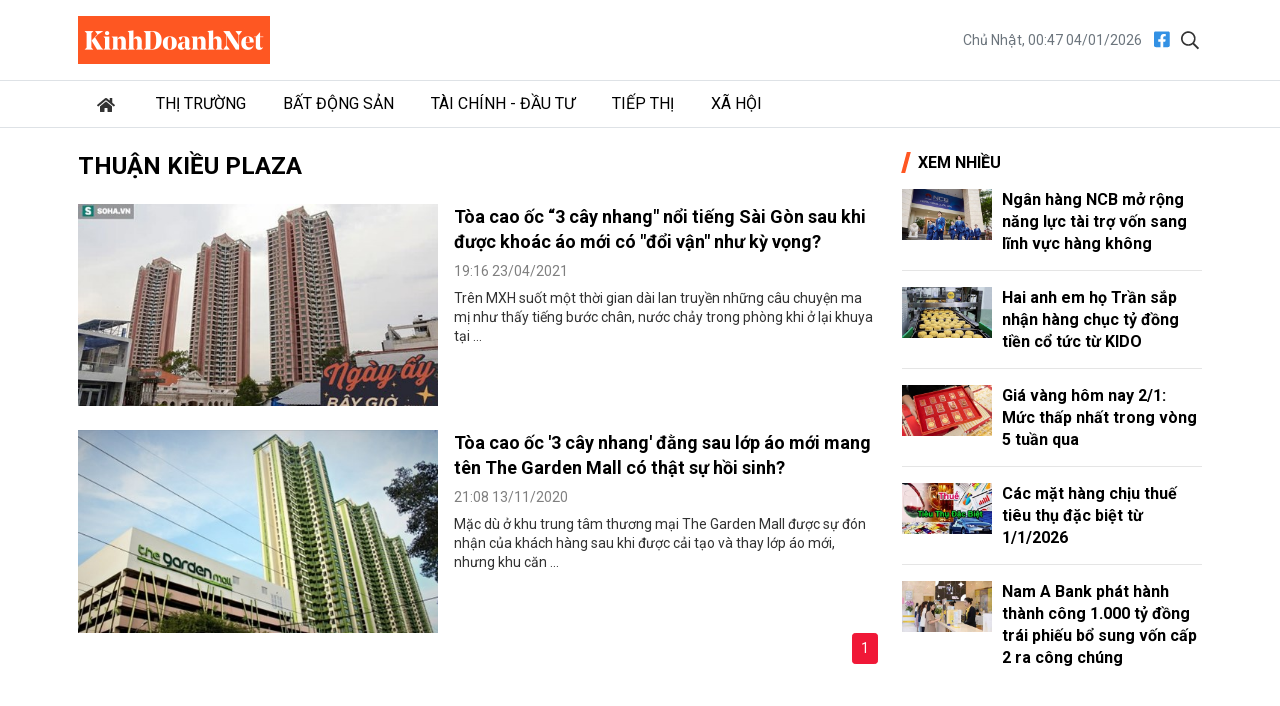

--- FILE ---
content_type: text/html; charset=utf-8
request_url: https://kinhdoanhnet.vn/tag/thuan-kieu-plaza
body_size: 5924
content:


<!DOCTYPE html>

<html lang="vi" prefix="og:http://ogp.me/ns#1">
<head><title>
	Thuận Kiều Plaza
</title><meta charset="utf-8" /><meta http-equiv="Content-Type" content="text/html; charset=UTF-8" /><meta id="description" name="description" content="Tin tức bài viết mới nhất về Thuận Kiều Plaza" /><meta id="MetaKeywords" name="keywords" content="tin tức,sự kiện,Thuận Kiều Plaza" /><meta id="News_Keywords" name="news_keywords" content="tin tức,sự kiện,Thuận Kiều Plaza" /><meta http-equiv="X-UA-Compatible" content="IE=edge" /><meta name="viewport" content="width=device-width, initial-scale=1, shrink-to-fit=no" /><meta name="robots" content="index,follow" /><meta name="format-detection" content="telephone=no" /><meta name="google-site-verification" content="5zfyIziCb280Cfzop3s8K9-RsAC6uW9TE9k8g6aIBbQ" /><link rel="canonical" href="https://kinhdoanhnet.vn/tag/thuan-kieu-plaza" /><meta property="article:tag" content="tin tức" /><meta property="article:tag" content="sự kiện" /><meta property="article:tag" content="Thuận Kiều Plaza" /><meta property="fb:app_id" content="388495302198125"/><meta property="og:title" content="Thuận Kiều Plaza"/><meta property="og:type" content="article"/><meta property="og:locale" content="vi_vn"/><meta property="og:site_name" content="Kinh Doanh Net"/><meta property="og:url" content="https://kinhdoanhnet.vn/tag/thuan-kieu-plaza"/><meta property="og:image" content="https://static.kinhdoanhnet.vn/482x271/images/upload/admin/04232021/photo1618978672614-161897867285415455256.jpg"/><meta property="og:description" content="Trên MXH suốt một thời gian dài lan truyền những câu chuyện ma mị như thấy tiếng bước chân, nước chảy trong phòng khi ở lại khuya tại Thuận Kiều Plaza. Thang máy tòa nhà cắm đầy hương."/><meta property="og:image:width" content="640"/><meta property="og:image:height" content="360"/>
    <link rel="stylesheet" href="https://static.kinhdoanhnet.vn/App_themes/bootstrap-4.3.1-dist/css/bootstrap.css?v=0.0.8">
    <link href="https://fonts.googleapis.com/css2?family=Roboto:ital,wght@0,400;0,700;1,400;1,700&amp;display=swap" rel="stylesheet" />
    <!-- Customise css -->
    <link rel="stylesheet" href="https://static.kinhdoanhnet.vn/App_themes/css/main.css?v=0.1.0">
    <!-- Global site tag (gtag.js) - Google Analytics -->
<script async src="https://www.googletagmanager.com/gtag/js?id=G-6ZV295N8FT"></script>
<script>
    window.dataLayer = window.dataLayer || [];
    function gtag() { dataLayer.push(arguments); }
    gtag('js', new Date());
    gtag('config', 'G-6ZV295N8FT');
</script>
    
    <script type="application/ld+json">{"@context":"https://schema.org","@type":"BreadcrumbList","itemListElement":[{"@type":"ListItem","position":1,"name":"Trang chủ","item":"https://kinhdoanhnet.vn"},{"@type":"ListItem","position":2,"name":"Thuận Kiều Plaza","item":"https://kinhdoanhnet.vn/tag/thuan-kieu-plaza"}]}</script>
</head>
<body class="page-category">
    <form method="post" action="/" id="form1">
<div class="aspNetHidden">
<input type="hidden" name="__VIEWSTATE" id="__VIEWSTATE" value="0L/TMKQl9u/iE4mI0vUnletCGnJ8OC1UXFgTH+QKrvEXlrPxEe4XqEJI5if+X8zd1DWBX8KTbf/1/u+9V2cRDkUnL3ObX3b4wdPi9QozkPc=" />
</div>

<div class="aspNetHidden">

	<input type="hidden" name="__VIEWSTATEGENERATOR" id="__VIEWSTATEGENERATOR" value="C0505142" />
</div>
        

<header id="site-header" class="site-header">
    <div class="container">
        <div class="site-header__content">
            <h1 class="logo"><a href="/">
                <img class="img-fluid" src="https://static.kinhdoanhnet.vn/App_themes/images/logo.jpg?v=2" alt="Kinh doanh net" title="Kinh doanh net"></a></h1>
            <div class="tool">
                <time>Chủ Nhật, 00:47 04/01/2026</time>
                <div class="social">
                    <a href="https://www.facebook.com/kinhdoanhnet.tv" title="Theo dõi chúng tôi trên Facebook" target="_blank"><i class="fal fa-facebook"></i></a>
                    <a href="#" class="btn-search-desktop"><i class="fal fa-search"></i></a>
                </div>
                <div class="input-wrap">
                    <input type="text" class="form-control input-search-one" placeholder="Từ khóa">
                    <a href="javascript:void(0)" class="fal fa-search"></a>
                </div>
            </div>
            <div class="m-btn ml-auto">
                <span class="btn btn-search">
                    <i class="fal fa-m-search"></i>
                </span>
                <span class="btn btn-expand">
                    <i class="fal fa-bars"></i>
                    <i class="fal fa-times"></i>
                </span>
            </div>
        </div>
    </div>
    <div class="nav-wrap">
        <div class="container">
            <ul class="nav">
                <li class="nav-item nav-search">
                    <div class="input-wrap">
                        <input type="text" class="form-control input-search-two" placeholder="Từ khóa">
                        <a href="javascript:void(0)" class="fal fa-search"></a>
                    </div>
                </li>
                
                        <li class="nav-item">
                            <a class="nav-link" href="/" title="Trang chủ"><i class="fas fa-home mr-1"></i></a>
                        </li>
                    
                        <li class="nav-item">
                            <a class="nav-link" href="/thi-truong/" title="Thị trường">Thị trường</a>
                            
                            
                                    <ul class="nav-sub">
                                
                                    </ul>
                                
                        </li>
                    
                        <li class="nav-item">
                            <a class="nav-link" href="/bat-dong-san/" title="Bất động sản">Bất động sản</a>
                            
                            
                                    <ul class="nav-sub">
                                
                                    </ul>
                                
                        </li>
                    
                        <li class="nav-item">
                            <a class="nav-link" href="/tai-chinh-dau-tu/" title="Tài chính - Đầu tư">Tài chính - Đầu tư</a>
                            
                            
                                    <ul class="nav-sub">
                                
                                    </ul>
                                
                        </li>
                    
                        <li class="nav-item">
                            <a class="nav-link" href="/tiep-thi/" title="Tiếp thị">Tiếp thị</a>
                            
                            
                                    <ul class="nav-sub">
                                
                                    </ul>
                                
                        </li>
                    
                        <li class="nav-item">
                            <a class="nav-link" href="/xa-hoi/" title="Xã hội">Xã hội</a>
                            
                            
                                    <ul class="nav-sub">
                                
                                    </ul>
                                
                        </li>
                    

            </ul>
        </div>
    </div>
</header>

        <main class="site-content">        
                
    <div class="container">
        <div class="column-wrap">
            <div class="column-main" id="contentbox1">
                <div class="breadcrumbs">
                    <h1 class="category-main" title="Thuận Kiều Plaza">Thuận Kiều Plaza</h1>
                </div>

                <section class="zone">
                    <div class="zone__content">
                        
                                <article class="story story--featured story--left">
                                    <figure class="story__thumb">
                                        <a href="/toa-cao-oc-3-cay-nhang-noi-tieng-sai-gon-sau-khi-duoc-khoac-ao-moi-co-doi-van-nhu-ky-vong-42774.html" title="Tòa cao ốc “3 cây nhang" nổi tiếng Sài Gòn sau khi được khoác áo mới có "đổi vận" như kỳ vọng?">
                                            <img class="img-fluid lazy" src="https://static.kinhdoanhnet.vn/482x271/images/upload/admin/04232021/photo1618978672614-161897867285415455256.jpg" alt="Tòa cao ốc “3 cây nhang" nổi tiếng Sài Gòn sau khi được khoác áo mới có "đổi vận" như kỳ vọng?"></a>
                                    </figure>
                                    <div class="story__header">
                                        <h3 class="story__title"><a href="/toa-cao-oc-3-cay-nhang-noi-tieng-sai-gon-sau-khi-duoc-khoac-ao-moi-co-doi-van-nhu-ky-vong-42774.html" title="Tòa cao ốc “3 cây nhang" nổi tiếng Sài Gòn sau khi được khoác áo mới có "đổi vận" như kỳ vọng?">Tòa cao ốc “3 cây nhang" nổi tiếng Sài Gòn sau khi được khoác áo mới có "đổi vận" như kỳ vọng?</a></h3>
                                        <div class="story__meta"><time>19:16 23/04/2021</time></div>
                                        <div class="story__summary">
                                            Trên MXH suốt một thời gian dài lan truyền những câu chuyện ma mị như thấy tiếng bước chân, nước chảy trong phòng khi ở lại khuya tại ...
                                        </div>
                                    </div>
                                </article>
                            
                                <article class="story story--featured story--left">
                                    <figure class="story__thumb">
                                        <a href="/toa-cao-oc-3-cay-nhang-dang-sau-lop-ao-moi-mang-ten-the-garden-mall-co-that-su-hoi-sinh-41911.html" title="Tòa cao ốc '3 cây nhang' đằng sau lớp áo mới mang tên The Garden Mall có thật sự hồi sinh?">
                                            <img class="img-fluid lazy" src="https://static.kinhdoanhnet.vn/482x271/images/upload/minhanh/11132020/toa-cao-oc-3-cay-nhang-dang-sau-lop-ao-the-garden-mall-co-that-su-hoi-sinh-102108.jpg" alt="Tòa cao ốc '3 cây nhang' đằng sau lớp áo mới mang tên The Garden Mall có thật sự hồi sinh?"></a>
                                    </figure>
                                    <div class="story__header">
                                        <h3 class="story__title"><a href="/toa-cao-oc-3-cay-nhang-dang-sau-lop-ao-moi-mang-ten-the-garden-mall-co-that-su-hoi-sinh-41911.html" title="Tòa cao ốc '3 cây nhang' đằng sau lớp áo mới mang tên The Garden Mall có thật sự hồi sinh?">Tòa cao ốc '3 cây nhang' đằng sau lớp áo mới mang tên The Garden Mall có thật sự hồi sinh?</a></h3>
                                        <div class="story__meta"><time>21:08 13/11/2020</time></div>
                                        <div class="story__summary">
                                            Mặc dù ở khu trung tâm thương mại The Garden Mall được sự đón nhận của khách hàng sau khi được cải tạo và thay lớp áo mới, nhưng khu căn ...
                                        </div>
                                    </div>
                                </article>
                            
                    </div>
                    <nav aria-label="Page navigation example">
                        <ul class="pagination pagination-sm justify-content-end">
                            <li class='page-item active'><a href="/tag/thuan-kieu-plaza?trang=1" title="Trang 1" class='page-link'>1</a></li>
                        </ul>
                    </nav>
                </section>
            </div>

            <div class="column-sidebar" id="sidebarbox1">
                
                
<section class="zone zone--secondary">
    <header class="zone__header">
        <h2 class="zone__title"><span>Xem nhiều</span></h2>
    </header>
    <div class="zone__content">
        
                <article class="story story--border story--left">
                    <figure class="story__thumb">
                        <a href="/ngan-hang-ncb-mo-rong-nang-luc-tai-tro-von-sang-linh-vuc-hang-khong-77819.html" title="Ng&#226;n h&#224;ng NCB mở rộng năng lực t&#224;i trợ vốn sang lĩnh vực h&#224;ng kh&#244;ng">
                                    <img src="https://static.kinhdoanhnet.vn/285x160/images/upload/phuongthuan/01022026/img_1432.jpeg" alt="Ng&#226;n h&#224;ng NCB mở rộng năng lực t&#224;i trợ vốn sang lĩnh vực h&#224;ng kh&#244;ng" title="Ng&#226;n h&#224;ng NCB mở rộng năng lực t&#224;i trợ vốn sang lĩnh vực h&#224;ng kh&#244;ng" class="img-fluid" /></a>
                    </figure>
                    <header class="story__header">
                        <h3 class="story__title"><a href="/ngan-hang-ncb-mo-rong-nang-luc-tai-tro-von-sang-linh-vuc-hang-khong-77819.html" title="Ng&#226;n h&#224;ng NCB mở rộng năng lực t&#224;i trợ vốn sang lĩnh vực h&#224;ng kh&#244;ng">Ngân hàng NCB mở rộng năng lực tài trợ vốn sang lĩnh vực hàng không</a></h3>
                    </header>
                </article>
            
                <article class="story story--border story--left">
                    <figure class="story__thumb">
                        <a href="/hai-anh-em-ho-tran-sap-nhan-hang-chuc-ty-dong-tien-co-tuc-tu-kido-77789.html" title="Hai anh em họ Trần sắp nhận h&#224;ng chục tỷ đồng tiền cổ tức từ KIDO">
                                    <img src="https://static.kinhdoanhnet.vn/285x160/images/upload/phuongthuan/12302025/anh-2-1766982232623539712365-63-0-1167-2108-crop-17669931414681739162754.jpeg" alt="Hai anh em họ Trần sắp nhận h&#224;ng chục tỷ đồng tiền cổ tức từ KIDO" title="Hai anh em họ Trần sắp nhận h&#224;ng chục tỷ đồng tiền cổ tức từ KIDO" class="img-fluid" /></a>
                    </figure>
                    <header class="story__header">
                        <h3 class="story__title"><a href="/hai-anh-em-ho-tran-sap-nhan-hang-chuc-ty-dong-tien-co-tuc-tu-kido-77789.html" title="Hai anh em họ Trần sắp nhận h&#224;ng chục tỷ đồng tiền cổ tức từ KIDO">Hai anh em họ Trần sắp nhận hàng chục tỷ đồng tiền cổ tức từ KIDO</a></h3>
                    </header>
                </article>
            
                <article class="story story--border story--left">
                    <figure class="story__thumb">
                        <a href="/gia-vang-hom-nay-21-muc-thap-nhat-trong-vong-5-tuan-qua-77817.html" title="Gi&#225; v&#224;ng h&#244;m nay 2/1: Mức thấp nhất trong v&#242;ng 5 tuần qua">
                                    <img src="https://static.kinhdoanhnet.vn/285x160/images/upload/phuongthuan/01022026/12-11-gia-vang-2323.jpg" alt="Gi&#225; v&#224;ng h&#244;m nay 2/1: Mức thấp nhất trong v&#242;ng 5 tuần qua" title="Gi&#225; v&#224;ng h&#244;m nay 2/1: Mức thấp nhất trong v&#242;ng 5 tuần qua" class="img-fluid" /></a>
                    </figure>
                    <header class="story__header">
                        <h3 class="story__title"><a href="/gia-vang-hom-nay-21-muc-thap-nhat-trong-vong-5-tuan-qua-77817.html" title="Gi&#225; v&#224;ng h&#244;m nay 2/1: Mức thấp nhất trong v&#242;ng 5 tuần qua">Giá vàng hôm nay 2/1: Mức thấp nhất trong vòng 5 tuần qua</a></h3>
                    </header>
                </article>
            
                <article class="story story--border story--left">
                    <figure class="story__thumb">
                        <a href="/cac-mat-hang-chiu-thue-tieu-thu-dac-biet-tu-112026-77815.html" title="C&#225;c mặt h&#224;ng chịu thuế ti&#234;u thụ đặc biệt từ 1/1/2026">
                                    <img src="https://static.kinhdoanhnet.vn/285x160/images/upload/phuongthuan/01022026/screen-shot-2026-01-01-at-103143-1031.jpg" alt="C&#225;c mặt h&#224;ng chịu thuế ti&#234;u thụ đặc biệt từ 1/1/2026" title="C&#225;c mặt h&#224;ng chịu thuế ti&#234;u thụ đặc biệt từ 1/1/2026" class="img-fluid" /></a>
                    </figure>
                    <header class="story__header">
                        <h3 class="story__title"><a href="/cac-mat-hang-chiu-thue-tieu-thu-dac-biet-tu-112026-77815.html" title="C&#225;c mặt h&#224;ng chịu thuế ti&#234;u thụ đặc biệt từ 1/1/2026">Các mặt hàng chịu thuế tiêu thụ đặc biệt từ 1/1/2026</a></h3>
                    </header>
                </article>
            
                <article class="story story--border story--left">
                    <figure class="story__thumb">
                        <a href="/nam-a-bank-phat-hanh-thanh-cong-1000-ty-dong-trai-phieu-bo-sung-von-cap-2-ra-cong-chung-77816.html" title="Nam A Bank ph&#225;t h&#224;nh th&#224;nh c&#244;ng 1.000 tỷ đồng tr&#225;i phiếu bổ sung vốn cấp 2 ra c&#244;ng ch&#250;ng">
                                    <img src="https://static.kinhdoanhnet.vn/285x160/images/upload/phuongthuan/01022026/hinh-1--ir-1154.jpg" alt="Nam A Bank ph&#225;t h&#224;nh th&#224;nh c&#244;ng 1.000 tỷ đồng tr&#225;i phiếu bổ sung vốn cấp 2 ra c&#244;ng ch&#250;ng" title="Nam A Bank ph&#225;t h&#224;nh th&#224;nh c&#244;ng 1.000 tỷ đồng tr&#225;i phiếu bổ sung vốn cấp 2 ra c&#244;ng ch&#250;ng" class="img-fluid" /></a>
                    </figure>
                    <header class="story__header">
                        <h3 class="story__title"><a href="/nam-a-bank-phat-hanh-thanh-cong-1000-ty-dong-trai-phieu-bo-sung-von-cap-2-ra-cong-chung-77816.html" title="Nam A Bank ph&#225;t h&#224;nh th&#224;nh c&#244;ng 1.000 tỷ đồng tr&#225;i phiếu bổ sung vốn cấp 2 ra c&#244;ng ch&#250;ng">Nam A Bank phát hành thành công 1.000 tỷ đồng trái phiếu bổ sung vốn cấp 2 ra công chúng</a></h3>
                    </header>
                </article>
            
    </div>
</section>

                <div id="sidebartop1"></div>
                <div class="qc hidden" id="sticky1">
                </div>
            </div>
        </div>

    </div>
        
        </main>

        

<footer id="site-footer" class="site-footer">
        <div class="container">
            <h3 class="title mb-3">TRANG ĐIỆN TỬ Kinhdoanhnet.vn</h3>
            <div class="row">
                <div class="col-12 col-md-4">
                    <p> Địa chỉ: Số 82 Ngõ 116 Phố Nhân Hòa, Phường Thanh Xuân, Thành phố Hà Nội</p>
                    <br>
                    <p>Điện thoại: <b><a href="tel:02466869744">024 6686 9744</a></b></p>
                    
                    <p>Hotline: <b><a href="tel:0912788129">0912 788 129</a></b></p>
                    <br>
                    <p>Chịu trách nhiệm nội dung: <b>Nguyễn Mạnh Huy</b></p>
                </div>
                <div class="col-12 col-md-4">
                    Liên hệ quảng cáo:
                    <p>Hotline: <b><a href="tel:0879739999">0879 73 9999</a></b></p>
                    <p>Email: <b><a href="mailto:bandockdpl@gmail.com" title="Email cho chúng tôi">bandockdpl@gmail.com</a></b></p>
                </div>
                <div class="col-12 col-md-4 info--sub">
                    <p>Vận hành bởi: Công ty CP truyền thông Kinhdoanhnet</p><br>
                    <p>Giấy phép thiết lập trang TTĐT trên mạng số 3336/GP-TTĐT do Sở TT&TT Hà Nội cấp ngày 02/11/2020</p><br>                  
                </div>
            </div>
        </div>
    </footer>
        <div id="fb-root"></div>
    </form>
    <a href="#" class="btn btn-primary" id="gotop"><i class="fal fa-angle-up"></i></a>
    <script src="https://static.kinhdoanhnet.vn/App_themes/js/vendor/jquery.min.js"></script>
    <script src="https://static.kinhdoanhnet.vn/App_themes/bootstrap-4.3.1-dist/js/bootstrap.bundle.min.js"></script>
    <script src="https://static.kinhdoanhnet.vn/App_themes/js/app.js?v=1.0"></script>
    <script>
        var homePage = "false";
        var pagetype = "4";
        var site = "1002";
        var ObjectID = "thuan-kieu-plaza";
        var ZoneAdv = "0";
        var AddressWebLoging = "https://log.kinhdoanhnet.vn/";
    </script>
    <script src="/Script/main.js"></script>
    <script src="/Script/adv.js?v=0.0.1"></script>
    <script src="/Script/analytics.js"></script>    
    <script>
        $(function () {            
            $("figure img").on("error", function () {
                $(this).attr("src", "https://static.kinhdoanhnet.vn/images/common/no-photo.jpg");
            });
        });
    </script>
    
    <script>
        $(function () {
            if (isDesktop) {
                stickyads('#contentbox1', '#sidebarbox1', '#sidebartop1', '#sticky1', 60);
            }
        });
    </script>

</body>
</html>


--- FILE ---
content_type: text/css
request_url: https://static.kinhdoanhnet.vn/App_themes/css/main.css?v=0.1.0
body_size: 13504
content:
@charset "UTF-8";
/*! normalize.css v8.0.1 | MIT License | github.com/necolas/normalize.css */
/* Document
   ========================================================================== */
/**
 * 1. Correct the line height in all browsers.
 * 2. Prevent adjustments of font size after orientation changes in iOS.
 */
html {
  line-height: 1.15;
  /* 1 */
  -webkit-text-size-adjust: 100%;
  /* 2 */ }

/* Sections
   ========================================================================== */
/**
 * Remove the margin in all browsers.
 */
body {
  margin: 0; }

/**
 * Render the `main` element consistently in IE.
 */
main {
  display: block; }

/**
 * Correct the font size and margin on `h1` elements within `section` and
 * `article` contexts in Chrome, Firefox, and Safari.
 */
h1 {
  font-size: 2em;
  margin: 0.67em 0; }

/* Grouping content
   ========================================================================== */
/**
 * 1. Add the correct box sizing in Firefox.
 * 2. Show the overflow in Edge and IE.
 */
hr {
  box-sizing: content-box;
  /* 1 */
  height: 0;
  /* 1 */
  overflow: visible;
  /* 2 */ }

/**
 * 1. Correct the inheritance and scaling of font size in all browsers.
 * 2. Correct the odd `em` font sizing in all browsers.
 */
pre {
  font-family: monospace, monospace;
  /* 1 */
  font-size: 1em;
  /* 2 */ }

/* Text-level semantics
   ========================================================================== */
/**
 * Remove the gray background on active links in IE 10.
 */
a {
  background-color: transparent; }

/**
 * 1. Remove the bottom border in Chrome 57-
 * 2. Add the correct text decoration in Chrome, Edge, IE, Opera, and Safari.
 */
abbr[title] {
  border-bottom: none;
  /* 1 */
  text-decoration: underline;
  /* 2 */
  text-decoration: underline dotted;
  /* 2 */ }

/**
 * Add the correct font weight in Chrome, Edge, and Safari.
 */
b,
strong {
  font-weight: bolder; }

/**
 * 1. Correct the inheritance and scaling of font size in all browsers.
 * 2. Correct the odd `em` font sizing in all browsers.
 */
code,
kbd,
samp {
  font-family: monospace, monospace;
  /* 1 */
  font-size: 1em;
  /* 2 */ }

/**
 * Add the correct font size in all browsers.
 */
small {
  font-size: 80%; }

/**
 * Prevent `sub` and `sup` elements from affecting the line height in
 * all browsers.
 */
sub,
sup {
  font-size: 75%;
  line-height: 0;
  position: relative;
  vertical-align: baseline; }

sub {
  bottom: -0.25em; }

sup {
  top: -0.5em; }

/* Embedded content
   ========================================================================== */
/**
 * Remove the border on images inside links in IE 10.
 */
img {
  border-style: none; }

/* Forms
   ========================================================================== */
/**
 * 1. Change the font styles in all browsers.
 * 2. Remove the margin in Firefox and Safari.
 */
button,
input,
optgroup,
select,
textarea {
  font-family: inherit;
  /* 1 */
  font-size: 100%;
  /* 1 */
  line-height: 1.15;
  /* 1 */
  margin: 0;
  /* 2 */ }

/**
 * Show the overflow in IE.
 * 1. Show the overflow in Edge.
 */
button,
input {
  /* 1 */
  overflow: visible; }

/**
 * Remove the inheritance of text transform in Edge, Firefox, and IE.
 * 1. Remove the inheritance of text transform in Firefox.
 */
button,
select {
  /* 1 */
  text-transform: none; }

/**
 * Correct the inability to style clickable types in iOS and Safari.
 */
button,
[type="button"],
[type="reset"],
[type="submit"] {
  -webkit-appearance: button; }

/**
 * Remove the inner border and padding in Firefox.
 */
button::-moz-focus-inner,
[type="button"]::-moz-focus-inner,
[type="reset"]::-moz-focus-inner,
[type="submit"]::-moz-focus-inner {
  border-style: none;
  padding: 0; }

/**
 * Restore the focus styles unset by the previous rule.
 */
button:-moz-focusring,
[type="button"]:-moz-focusring,
[type="reset"]:-moz-focusring,
[type="submit"]:-moz-focusring {
  outline: 1px dotted ButtonText; }

/**
 * Correct the padding in Firefox.
 */
fieldset {
  padding: 0.35em 0.75em 0.625em; }

/**
 * 1. Correct the text wrapping in Edge and IE.
 * 2. Correct the color inheritance from `fieldset` elements in IE.
 * 3. Remove the padding so developers are not caught out when they zero out
 *    `fieldset` elements in all browsers.
 */
legend {
  box-sizing: border-box;
  /* 1 */
  color: inherit;
  /* 2 */
  display: table;
  /* 1 */
  max-width: 100%;
  /* 1 */
  padding: 0;
  /* 3 */
  white-space: normal;
  /* 1 */ }

/**
 * Add the correct vertical alignment in Chrome, Firefox, and Opera.
 */
progress {
  vertical-align: baseline; }

/**
 * Remove the default vertical scrollbar in IE 10+.
 */
textarea {
  overflow: auto; }

/**
 * 1. Add the correct box sizing in IE 10.
 * 2. Remove the padding in IE 10.
 */
[type="checkbox"],
[type="radio"] {
  box-sizing: border-box;
  /* 1 */
  padding: 0;
  /* 2 */ }

/**
 * Correct the cursor style of increment and decrement buttons in Chrome.
 */
[type="number"]::-webkit-inner-spin-button,
[type="number"]::-webkit-outer-spin-button {
  height: auto; }

/**
 * 1. Correct the odd appearance in Chrome and Safari.
 * 2. Correct the outline style in Safari.
 */
[type="search"] {
  -webkit-appearance: textfield;
  /* 1 */
  outline-offset: -2px;
  /* 2 */ }

/**
 * Remove the inner padding in Chrome and Safari on macOS.
 */
[type="search"]::-webkit-search-decoration {
  -webkit-appearance: none; }

/**
 * 1. Correct the inability to style clickable types in iOS and Safari.
 * 2. Change font properties to `inherit` in Safari.
 */
::-webkit-file-upload-button {
  -webkit-appearance: button;
  /* 1 */
  font: inherit;
  /* 2 */ }

/* Interactive
   ========================================================================== */
/*
 * Add the correct display in Edge, IE 10+, and Firefox.
 */
details {
  display: block; }

/*
 * Add the correct display in all browsers.
 */
summary {
  display: list-item; }

/* Misc
   ========================================================================== */
/**
 * Add the correct display in IE 10+.
 */
template {
  display: none; }

/**
 * Add the correct display in IE 10.
 */
[hidden] {
  display: none; }

html {
  scroll-behavior: smooth;
  scrollbar-color: #ccc #fafafa;
  scrollbar-width: thin; }

body {
  font-family: 'Roboto', Arial, "Helvetica Neue", Helvetica, sans-serif;
  line-height: 1.4;
  position: relative;
  background-color: #fff;
  /* width */
  /* Track */
  /* Handle */
  /* Handle on hover */ }
  body ::-webkit-scrollbar {
    width: 4px; }
  body ::-webkit-scrollbar-track {
    background: #fafafa; }
  body ::-webkit-scrollbar-thumb {
    background: #ccc;
    border-radius: 8px; }
  body ::-webkit-scrollbar-thumb:hover {
    background: #555; }

a {
  color: black;
  transition-property: color, background-color;
  transition-duration: 0.2s;
  transition-timing-function: ease-in-out; }
  a:hover {
    text-decoration: none;
    color: #FF5722; }

.breadcrumbs {
  display: flex;
  align-items: center;
  margin-bottom: 1.5rem; }
  .breadcrumbs .category-main {
    font-weight: bold;
    font-size: 1.125rem;
    text-transform: uppercase;
    margin: 0; }
    @media (min-width: 768px) {
      .breadcrumbs .category-main {
        font-size: 1.25rem; } }
    @media (min-width: 1024px) {
      .breadcrumbs .category-main {
        font-size: 1.5rem; } }
    .breadcrumbs .category-main a {
      color: #FF5722; }
  .breadcrumbs .category-sub {
    font-size: 0.875rem;
    text-transform: uppercase;
    letter-spacing: -0.5px;
    margin: 0; }
    .breadcrumbs .category-sub a,
    .breadcrumbs .category-sub span {
      color: #6c757d;
      display: inline-block;
      padding-left: 1rem;
      border-left: 1px solid #e9ecef;
      margin-left: 1rem; }
      .breadcrumbs .category-sub a:hover,
      .breadcrumbs .category-sub span:hover {
        color: #FF5722; }
    .breadcrumbs .category-sub.is-active a,
    .breadcrumbs .category-sub.is-active span {
      color: #FF5722; }
    @media (min-width: 768px) {
      .breadcrumbs .category-sub {
        font-size: 1rem; } }

/* zone style */
.zone {
  margin-bottom: 1.5rem; }
  @media (min-width: 1280px) {
    .zone {
      margin-bottom: 2rem; } }
  .zone__header {
    font-weight: bold;
    margin-bottom: 1rem; }
    .zone__header::after {
      display: block;
      content: "";
      clear: both; }
    .zone__header::after {
      display: block;
      content: "";
      clear: both; }
  .zone__title {
    margin-bottom: 0px;
    font-weight: bold;
    font-size: 1rem;
    text-transform: uppercase; }
    .zone__title span,
    .zone__title a {
      display: inline-block;
      padding: 1px 0px 1px 16px;
      position: relative; }
      .zone__title span::before,
      .zone__title a::before {
        content: '';
        display: block;
        width: 4px;
        position: absolute;
        top: 0;
        left: 2px;
        bottom: 0;
        background-color: #FF5722;
        transform: skew(-15deg); }
  .zone__sub-title {
    float: right;
    font-size: 1rem;
    display: none; }
    @media (min-width: 1024px) {
      .zone__sub-title {
        display: block;
        font-size: 1.125rem; } }
    @media (min-width: 1280px) {
      .zone__sub-title {
        font-size: 1.5rem; } }
    .zone__sub-title a + a {
      margin-left: 1rem; }
  .zone__content::after {
    display: block;
    content: "";
    clear: both; }
  .zone__footer {
    margin-top: 1rem; }
  .zone--highlight {
    border-bottom: 1px solid #dee2e6;
    padding-bottom: 1rem; }
  .zone--border {
    padding: 1rem;
    border: 1px solid #000;
    border-top-width: 4px; }
    @media (min-width: 768px) {
      .zone--border {
        padding: 1.5rem; } }
  .zone--qc .zone__header {
    margin-bottom: 0.5rem; }
  .zone--qc .zone__title {
    font-size: 0.75rem;
    color: #dee2e6;
    font-weight: normal;
    text-transform: none; }
  .zone--qc .zone__content {
    padding: 0.5rem;
    background-color: #f8f9fa; }
  .zone--qc .three-cols-xs {
    font-size: 0; }
    @media (min-width: 768px) {
      .zone--qc .three-cols-xs .story {
        width: 33.33%;
        display: inline-block;
        vertical-align: top;
        padding-left: 0.5rem;
        padding-right: 0.5rem;
        margin-top: 0 !important;
        border-bottom: none; }
        .zone--qc .three-cols-xs .story::before {
          display: none !important; } }

.qc {
  text-align: center;
  margin-bottom: 1rem; }
  @media (min-width: 768px) {
    .qc {
      margin-left: 0;
      margin-right: 0; } }

.area {
  margin-bottom: 2rem; }
  .area--dark {
    background-color: #343a40;
    padding: 3rem 0 1.5rem; }
    .area--dark .zone {
      margin-bottom: 0; }
      .area--dark .zone__header {
        margin-bottom: 1.5rem; }
      .area--dark .zone__title {
        font-size: 1.5rem;
        line-height: 1; }
        .area--dark .zone__title span,
        .area--dark .zone__title a {
          color: white;
          padding-top: 0;
          padding-bottom: 0; }
        @media (min-width: 1024px) {
          .area--dark .zone__title {
            font-size: 2rem; } }
    @media (min-width: 768px) {
      .area--dark {
        padding-bottom: 3rem; } }

.page-link {
  margin-left: 0.5rem;
  min-width: 24px; }

.page-item:first-child .page-link {
  border-radius: 0; }
.page-item:last-child .page-link {
  border-radius: 0; }

/* story global */
.story {
  margin-bottom: 1.5rem; }
  .story::after {
    display: block;
    clear: both;
    content: "";
    box-sizing: border-box; }
  .story__thumb {
    margin-bottom: 0.625rem;
    overflow: hidden;
    text-align: center; }
    .story__thumb img {
      transition: all 0.2s ease-in-out; }
    .story__thumb video {
      width: 100%;
      height: auto; }
  .story__footer {
    margin-top: 0.5rem; }
  .story__title {
    margin-bottom: 0;
    font-weight: bold;
    font-size: 1rem;
    line-height: 1.4; }
    .story__title + .story__summary {
      margin-top: 0.5rem; }
    .story__title .highlight {
      color: #FF5722;
      font-style: normal;
      font-weight: 800; }
    .area--dark .story__title a {
      color: white; }
      .area--dark .story__title a:hover {
        color: #adb5bd; }
  .story__meta {
    margin-top: 0.5rem;
    font-size: 0.875rem; }
    .story__meta time {
      opacity: 0.5; }
  .story__count {
    margin-top: 0.5rem;
    opacity: 0.5;
    font-size: 0.875rem; }
  .story__summary {
    margin-top: 0.5rem;
    font-size: 0.875rem;
    opacity: 0.8;
    display: none; }
    @media (min-width: 768px) {
      .story__summary {
        display: block; } }
  .story__cate {
    text-transform: uppercase;
    font-weight: bold;
    font-size: 0.75rem;
    display: block;
    margin-top: 0.5rem; }
    .story__cate a {
      color: #FF5722; }
  .story__author {
    font-size: 0.75rem;
    display: block;
    margin-top: 0.5rem; }
  .story__sponsor {
    margin-top: 0.5rem;
    color: #FF5722;
    font-size: 0.75rem; }
  .story__related + .story__related {
    margin-top: 1rem; }
  .story__related a {
    font-weight: bold; }
    .story__related a::before {
      content: '∩äæ';
      font-family: "Font Awesome 5 Pro";
      margin-right: 1rem;
      opacity: 0.3;
      position: relative;
      top: -4px;
      font-size: 0.5rem;
      font-weight: bold; }
  .story--highlight .story__title {
    font-size: 1.25rem; }
  .story--highlight .story__cate {
    margin-left: 1.5rem !important;
    margin-bottom: 0; }
  .story--highlight .story__footer {
    margin: 1rem auto 0; }
  @media (min-width: 768px) {
    .story--highlight {
      margin-bottom: 0; }
      .story--highlight .story__title {
        font-size: 1.375rem; } }
  @media (min-width: 1024px) {
    .story--highlight .story__title {
      font-size: 1.5rem; } }
  .story--featured .story__title {
    font-size: 1.125rem; }
  .story--normal .story__title {
    font-weight: normal; }
  @media (min-width: 768px) {
    .story--secondary .story__title {
      font-size: 1.125rem; } }
  @media (min-width: 1024px) {
    .story--secondary .story__title {
      font-size: 1.5rem; } }
  .story--left .story__thumb {
    width: 90px;
    float: left;
    margin-right: 0.625rem;
    margin-bottom: 0;
    text-align: center; }
  .story--left .story__header {
    overflow: hidden; }
  .story--left.story--featured .story__thumb {
    width: initial;
    float: none;
    margin-right: 0;
    margin-bottom: 0.5rem; }
  @media (min-width: 768px) {
    .story--left.story--featured .story__thumb {
      width: 45%;
      float: left;
      margin-right: 1rem;
      margin-bottom: 0; } }
  .story--left.story--medium .story__thumb {
    width: 120px; }
  @media (min-width: 1024px) {
    .story--left.story--medium .story__thumb {
      width: 240px;
      margin-right: 1rem; } }
  @media (min-width: 768px) {
    .story--left-sm .story__thumb {
      float: none !important;
      margin: 0 0 0.5rem 0 !important;
      width: initial !important; } }
  .story--right .story__thumb {
    width: 90px;
    float: right;
    margin-left: 0.625rem;
    margin-bottom: 0; }
  .story--right .story__header {
    overflow: hidden;
    margin: 0 !important; }
  .story--border {
    position: relative;
    padding-bottom: 1rem; }
    .story--border::before {
      content: '';
      display: block;
      position: absolute;
      height: 1px;
      right: 0;
      bottom: 0;
      left: 0;
      background: rgba(0, 0, 0, 0.1); }
    .story--border:last-of-type, .story--border:last-child {
      padding-bottom: 0; }
      .story--border:last-of-type::before, .story--border:last-child::before {
        background-color: transparent; }
    @media (min-width: 768px) {
      .story--border + .story--border {
        margin-top: 1rem !important; } }
  .story--mask {
    position: relative; }
    .story--mask .story__thumb {
      margin-bottom: 0; }
      .story--mask .story__thumb a::before {
        position: absolute;
        top: 50%;
        bottom: 0;
        right: 0;
        left: 0;
        display: block;
        content: '';
        background: linear-gradient(to top, black, rgba(0, 0, 0, 0)); }
    .story--mask .story__header {
      padding-top: 0.625rem; }
    .story--mask .story__title {
      font-size: 1.125rem; }
    @media (min-width: 768px) {
      .story--mask .story__header {
        position: absolute;
        left: 0;
        right: 0;
        bottom: 0;
        padding: 1rem; } }
  .story--timeline .story__thumb {
    max-width: 150px;
    float: right;
    margin-left: 0.5rem;
    margin-bottom: 0.5rem;
    position: relative;
    z-index: 2; }
  @media (min-width: 768px) {
    .story--timeline {
      display: flex; }
      .story--timeline .story__thumb {
        max-width: 200px; }
      .story--timeline .story__meta {
        order: 1;
        min-width: 150px;
        margin-right: 1rem;
        margin-top: 0; }
      .story--timeline .story__info {
        order: 2;
        flex-basis: calc(100% - 150px - 1rem); } }
  @media (min-width: 1024px) {
    .story--timeline .story__title {
      font-size: 1.125rem; } }
  @media (min-width: 768px) {
    .story--timeline.timeline-xs .story__thumb,
    .story--timeline.timeline-xs .story__info {
      float: none;
      max-width: 100%;
      flex-basis: 100%;
      margin: 0; } }
  .story--bullet {
    padding-left: 1rem;
    position: relative; }
    .story--bullet + .story--bullet {
      margin-top: 1rem !important; }
    .story--bullet .story__title a::before {
      content: '';
      display: block;
      width: 6px;
      height: 6px;
      position: absolute;
      background-color: #495057;
      top: 6px;
      left: 0; }
  .story--photo .story__thumb, .story--video .story__thumb {
    position: relative; }
    .story--photo .story__thumb a::after, .story--video .story__thumb a::after {
      position: absolute;
      top: 50%;
      left: 50%;
      transform: translate(-50%, -50%);
      content: '';
      background-image: url("../images/sprites.svg");
      background-size: 500px 150px;
      display: inline-block;
      width: 60px;
      height: 60px;
      background-position: -0px -50px; }
    .story--photo .story__thumb a:hover::after, .story--video .story__thumb a:hover::after {
      opacity: 0.7; }
  .story--photo .story__thumb {
    position: relative; }
    .story--photo .story__thumb a::after {
      content: '∩úä';
      font-weight: 300; }
  @media (min-width: 1024px) {
    .zone--highlight .story--photo .story__header::before {
      content: '∩éâ';
      font-weight: 300; } }
  .zone--highlight .story.story--right .story__cate {
    margin-left: 0; }
  .zone--featured .story.story--secondary {
    text-align: center; }
    .zone--featured .story.story--secondary .story__thumb {
      position: relative;
      overflow: hidden; }
      .zone--featured .story.story--secondary .story__thumb a::after {
        content: '';
        display: block;
        position: absolute;
        background-color: white;
        height: 20%;
        width: 100%;
        top: 90%;
        left: 0;
        -webkit-transform: skewY(-6deg);
        -ms-transform: skewY(-6deg);
        -o-transform: skewY(-6deg);
        transform: skewY(-6deg); }
    .zone--featured .story.story--secondary .story__cate {
      margin-bottom: 1.5rem; }
      .zone--featured .story.story--secondary .story__cate::before {
        display: none; }
  .zone--slider .story .story__header {
    margin-top: 0; }
  .zone--slider .story .story__thumb {
    position: relative;
    overflow: visible; }
    .zone--slider .story .story__thumb::after {
      display: block;
      content: '';
      width: 94%;
      height: 8px;
      background-color: #f0f0f0;
      position: absolute;
      top: 100%;
      left: 0;
      margin-top: 1px;
      margin-left: 3%; }
  @media (min-width: 768px) {
    .story {
      margin-bottom: 0; }
      .story + .story {
        margin-top: 1.5rem; } }
  .story.has-expert .story__thumb {
    position: relative; }
    .story.has-expert .story__thumb > a::after {
      display: block;
      content: '';
      position: absolute;
      top: 40%;
      right: 0;
      bottom: 0;
      left: 0;
      background-image: linear-gradient(transparent, black);
      border-bottom-left-radius: 0.5rem;
      border-bottom-right-radius: 0.5rem; }
  .story.has-expert.story--left-sm .story__thumb::after {
    display: none; }
  @media (min-width: 768px) {
    .story.has-expert.story--left-sm .story__thumb::after {
      display: block; } }
  .story .expert {
    position: absolute;
    bottom: 0.5rem;
    left: 0.5rem;
    right: 0.5rem;
    z-index: 2; }
    .story .expert__avatar {
      max-width: 3rem;
      margin-bottom: 0; }
    .story .expert__header {
      max-width: calc(100% - 3.5rem); }
    .story .expert__name, .story .expert__title {
      color: white;
      text-align: left;
      margin-bottom: 0.25rem; }
      .story .expert__name a, .story .expert__title a {
        color: white; }
        .story .expert__name a:hover, .story .expert__title a:hover {
          text-decoration: underline; }
    .story .expert__title {
      opacity: 0.7; }
    .story .expert__follow {
      color: white; }

.expert {
  display: flex; }
  .expert::after {
    display: block;
    content: "";
    clear: both; }
  .expert__avatar {
    max-width: 64px;
    margin-right: 0.5rem;
    margin-bottom: 0; }
    .expert__avatar img {
      border-radius: 4px; }
  .expert__name, .expert__title {
    font-size: 0.875rem;
    text-align: left; }
  .expert__name {
    margin-bottom: 0.5rem;
    font-weight: bold; }
  .expert__title {
    opacity: 0.5;
    margin-bottom: 0; }
  .expert__follow {
    margin-left: auto; }
    .expert__follow .button {
      border-radius: 50%;
      width: 2rem;
      height: 2rem;
      line-height: 30px;
      text-align: center;
      display: none;
      border: 1px solid #ddd;
      cursor: pointer; }
      .expert__follow .button.is-active {
        display: inline-block; }
      .expert__follow .button:hover {
        background: #e0e0e0;
        color: #333; }
      .expert__follow .button-check {
        background-color: #F01837;
        color: white;
        border-color: #F01837; }
  .expert-lg {
    flex-wrap: wrap; }
    .expert-lg .expert__avatar {
      max-width: initial;
      flex-basis: 100%;
      margin-right: 0; }
      .expert-lg .expert__avatar img {
        border-radius: 0.5rem; }
      @media (min-width: 768px) {
        .expert-lg .expert__avatar {
          max-width: 5rem;
          flex-basis: 5rem;
          margin-right: 1rem; } }
    .expert-lg .expert__name {
      font-size: 2rem;
      margin-bottom: 1rem;
      text-transform: uppercase; }
    .expert-lg .expert__title, .expert-lg .expert__detail {
      opacity: 0.8;
      margin-bottom: 0.25rem; }
    .expert-lg .expert__info {
      flex-basis: 100%;
      order: 3; }
      @media (min-width: 768px) {
        .expert-lg .expert__info {
          order: initial;
          flex-basis: calc(100% - 8.5rem); } }
    .expert-lg .expert__follow {
      flex-basis: 2rem;
      margin-left: initial; }
      @media (min-width: 768px) {
        .expert-lg .expert__follow {
          margin-left: auto; } }

*[class*="fa-"] {
  display: inline-block;
  background-image: url("../images/sprites.svg?v=1.1");
  background-size: 500px 150px;
  vertical-align: middle; }

.fa-phone {
  width: 16px;
  height: 16px;
  background-position: -0px -50px; }
.fa-envelope {
  width: 16px;
  height: 16px;
  background-position: -50px -50px; }
.fa-home {
  width: 18px;
  height: 18px;
  background-position: -200px 0px; }
  .fa-home:hover {
    background-position-x: -250px; }
.fa-search {
  width: 24px;
  height: 24px;
  background-position: 0 0; }
.fa-search-white {
  width: 24px;
  height: 24px;
  background-position: -150px 0; }
.fa-m-search {
  width: 24px;
  height: 24px;
  background-position: 0 0; }
.fa-newspaper {
  width: 24px;
  height: 24px;
  background-position: -150px -50px; }
.fa-bars {
  width: 24px;
  height: 24px;
  background-position: -100px -0px; }
.fa-times {
  width: 24px;
  height: 24px;
  display: block;
  background-position: -50px -0px; }
.fa-tags {
  width: 16px;
  height: 16px;
  background-position: -350px -0px; }
.fa-copy {
  width: 16px;
  height: 16px;
  background-position: -400px -0px; }
.fa-angle-up {
  width: 14px;
  height: 18px;
  background-position: -450px -0px; }
.fa-facebook {
  width: 24px;
  height: 24px;
  background-position: -100px -100px; }
.fa-youtube {
  width: 24px;
  height: 24px;
  background-position: -150px -100px; }
.fa-search {
  width: 24px;
  height: 24px;
  background-position: -200px -100px; }

.zone--highlight .zone__content .story-listing .story--featured .story__summary {
  display: none; }
@media (min-width: 768px) {
  .zone--highlight .zone__content {
    display: flex; }
    .zone--highlight .zone__content .story--highlight {
      flex-basis: calc(100% - 240px - 24px);
      margin-bottom: 1rem; }
    .zone--highlight .zone__content .story-listing {
      flex-basis: 240px;
      display: block;
      margin-bottom: 1rem;
      margin-left: auto; } }
@media (min-width: 1024px) {
  .zone--highlight .zone__content .story-listing .story--featured .story__summary {
    display: block; }
  .zone--highlight .zone__content .story--highlight {
    order: 2;
    margin-left: auto; }
  .zone--highlight .zone__content .story-listing {
    order: 1;
    margin-right: auto;
    margin-left: initial; } }

/* columns */
@media (min-width: 1024px) {
  .column-wrap {
    display: flex; } }
@media (min-width: 1024px) {
  .column-main {
    flex-basis: calc(100% - 300px - 24px); } }
@media (min-width: 1024px) {
  .column-sidebar {
    width: 300px;
    width: 300px;
    margin-left: auto; } }

.area--dark .story--border::before {
  background-color: rgba(255, 255, 255, 0.1); }
.area--dark .story--border:last-child::before {
  background-color: transparent; }

.site-header {
  z-index: 20;
  margin-bottom: 1.5rem;
  border-bottom: 1px solid #ddd; }
  .site-header__content {
    display: flex;
    align-items: center;
    padding: 0.5rem 0; }
    .site-header__content::after {
      display: block;
      content: "";
      clear: both; }
    .site-header__content .tool {
      margin-bottom: 0;
      display: none; }
    @media (min-width: 768px) {
      .site-header__content {
        padding: 1rem 0; }
        .site-header__content .tool {
          display: flex;
          margin-left: auto;
          align-items: center;
          position: relative; }
          .site-header__content .tool time {
            font-size: 0.875rem;
            color: #6c757d;
            margin-right: 0.5rem; }
          .site-header__content .tool .btn-search-desktop.is-active .fa-search {
            background-position-x: -300px; }
          .site-header__content .tool .input-wrap {
            position: absolute;
            right: 0;
            top: 100%;
            display: none;
            width: 300px;
            background-color: #f8f9fa;
            padding: 0.25rem 0.5rem;
            border: 1px solid #ced4da;
            box-shadow: 0px 0px 6px 0px rgba(0, 0, 0, 0.15);
            z-index: 3; }
            .site-header__content .tool .input-wrap .fa-search {
              right: 0.5rem; } }
  .site-header .logo {
    margin: 0 auto 0 0; }
    .site-header .logo .img-fluid {
      max-height: 48px; }
    @media (min-width: 768px) {
      .site-header .logo {
        margin-right: 1rem; }
        .site-header .logo .img-fluid {
          max-height: 48px; } }
  .site-header .input-wrap {
    position: relative;
    border-bottom: 1px solid rgba(0, 0, 0, 0.2);
    display: none; }
    .site-header .input-wrap:hover {
      border-bottom-color: #aaa; }
    .site-header .input-wrap .fa-search {
      position: absolute;
      right: 0em;
      top: 50%;
      transform: translateY(-50%); }
    .site-header .input-wrap .form-control {
      background-color: transparent;
      border-radius: 0;
      border: none;
      font-size: 0.875rem;
      height: 40px;
      padding: 0; }
      .site-header .input-wrap .form-control:hover, .site-header .input-wrap .form-control:active, .site-header .input-wrap .form-control:focus {
        border: none;
        -webkit-box-shadow: none;
        box-shadow: none; }
    @media (min-width: 768px) {
      .site-header .input-wrap {
        display: block; } }
  @media (min-width: 768px) {
    .site-header .nav-wrap {
      background-color: transparent;
      border-top: 1px solid #dee2e6;
      border-bottom: 1px solid #dee2e6; } }
  .site-header .nav {
    display: none;
    background-color: #e9ecef; }
    .site-header .nav-item {
      font-size: 1rem;
      position: relative;
      text-transform: uppercase; }
      .site-header .nav-item:last-child {
        border-bottom: none; }
    .site-header .nav-link {
      padding: 0.75rem 1rem;
      -webkit-transition: 0.2s all ease-in-out;
      -o-transition: 0.2s all ease-in-out;
      transition: 0.2s all ease-in-out; }
      .site-header .nav-link .fa-angle-down {
        display: none; }
    .site-header .nav .btn-nav-expand {
      position: absolute;
      top: 0rem;
      right: 0.5rem;
      color: white;
      -webkit-transition: 0.2s all ease-in-out;
      -o-transition: 0.2s all ease-in-out;
      transition: 0.2s all ease-in-out;
      font-size: 1.5rem; }
      .site-header .nav .btn-nav-expand.is-active {
        transform: rotate(-180deg); }
    .site-header .nav-sub {
      list-style-type: none;
      padding-left: 1rem;
      z-index: 3;
      opacity: 0.9;
      display: none; }
      .site-header .nav-sub .nav-item::before {
        display: block;
        content: '';
        width: 6px;
        height: 6px;
        background-color: white;
        border-radius: 50%;
        position: absolute;
        top: 50%;
        left: 0;
        margin-top: -3px;
        opacity: 1; }
      .site-header .nav-sub.is-active {
        display: block; }
    .site-header .nav .input-wrap {
      display: block;
      margin: 0.5rem 1rem; }
    .site-header .nav-expand > .nav-link {
      display: none; }
    .site-header .nav-expand > .nav-sub {
      padding-left: 0; }
    .site-header .nav-trigger {
      margin-left: auto !important; }
      .site-header .nav-trigger .nav-sub {
        left: auto !important;
        right: 0 !important; }
    .site-header .nav.is-active {
      display: block;
      position: fixed;
      top: 64px;
      left: 0;
      right: 0;
      bottom: 0;
      overflow: auto;
      margin: 0;
      z-index: 20; }
    @media (min-width: 768px) {
      .site-header .nav {
        display: flex;
        margin-left: 0;
        margin-right: 0;
        position: relative;
        background-color: transparent;
        padding: 0;
        border: none; }
        .site-header .nav .nav-item {
          font-size: 1rem;
          border-bottom: none;
          text-transform: uppercase; }
          .site-header .nav .nav-item::before {
            display: none; }
          .site-header .nav .nav-item:hover .nav-sub {
            display: block; }
          .site-header .nav .nav-item:hover > .nav-link {
            color: #FF5722;
            background-color: #f8f9fa; }
          .site-header .nav .nav-item.is-active > .nav-link {
            color: #FF5722; }
          .site-header .nav .nav-item + .nav-item {
            margin-left: 1px; }
          .site-header .nav .nav-item:nth-child(2):hover .fa-home {
            background-position-x: -250px; }
        .site-header .nav .nav-link {
          padding: 0.75rem 1.125rem;
          color: black; }
          .site-header .nav .nav-link .fa-angle-down {
            display: inline-block; }
        .site-header .nav .nav-sub {
          display: none;
          opacity: 1;
          position: absolute;
          top: 100%;
          left: 0;
          right: auto;
          width: 220px;
          padding-left: 0;
          background-color: #f8f9fa; }
          .site-header .nav .nav-sub .nav-link:hover {
            background-color: #e9ecef; }
        .site-header .nav .input-wrap {
          display: none; }
        .site-header .nav .btn-nav-expand {
          display: none; }
        .site-header .nav-expand > .nav-link {
          display: block; }
        .site-header .nav-expand > .nav-sub {
          left: auto;
          right: 0; }
        .site-header .nav-search-md .nav-link {
          padding-top: 0.5rem;
          padding-bottom: 0.5rem; }
        .site-header .nav-search-md .input-wrap {
          display: block;
          margin: 0; }
          .site-header .nav-search-md .input-wrap .form-control {
            color: #343a40; }
          .site-header .nav-search-md .input-wrap .fa-search {
            background-size: 250px 50px;
            width: 12px;
            height: 12px;
            background-position: 0 0; }
            .site-header .nav-search-md .input-wrap .fa-search:hover {
              opacity: 0.5; }
        .site-header .nav-search-md:hover .nav-sub {
          padding: 0.5rem;
          left: auto;
          right: 0; } }
  .site-header .m-btn {
    display: flex; }
    .site-header .m-btn .btn {
      padding: 0 0.5rem;
      min-width: 3rem;
      text-align: center; }
    @media (min-width: 768px) {
      .site-header .m-btn {
        display: none; } }
    .site-header .m-btn .fab,
    .site-header .m-btn .fal {
      font-size: 1.75rem;
      line-height: 32px; }
    .site-header .m-btn .fa-telegram {
      color: #FF5722; }
    .site-header .m-btn .fa-times {
      display: none; }
    .site-header .m-btn.is-active .fa-bars {
      display: none; }
    .site-header .m-btn.is-active .fa-times {
      display: block; }
  .site-header.is-pinned .site-header__content {
    background-color: white;
    border-bottom: 1px solid #ddd;
    position: fixed;
    top: 0;
    right: 0;
    left: 0;
    z-index: 20;
    padding-left: 1rem;
    padding-right: 1rem; }
  @media (max-width: 767px) {
    .site-header.is-pinned .site-header__toolbar {
      background-color: white;
      border-bottom: 1px solid #ddd;
      position: fixed;
      top: 0;
      right: 0;
      left: 0;
      z-index: 20; }
    .site-header.is-pinned time {
      display: none; }
    .site-header.is-pinned .nav {
      position: fixed;
      top: 64px;
      left: 0;
      right: 0;
      bottom: 0;
      overflow: auto;
      margin: 0; } }
  @media (min-width: 768px) {
    .site-header.is-pinned .site-header__content {
      position: static;
      padding-left: 0;
      padding-right: 0; }
    .site-header.is-pinned .nav-wrap {
      position: fixed;
      top: 0px;
      left: 0;
      right: 0;
      z-index: 20;
      background: #fff; } }
  @media (min-width: 768px) {
    .site-header {
      border-bottom: none; } }

.site-footer {
  margin-top: 1.5rem;
  background-color: #f8f9fa;
  padding: 2rem 0;
  border-top: 1px solid #dee2e6; }
  .site-footer::after {
    display: block;
    content: "";
    clear: both; }
  .site-footer p {
    margin-bottom: 0;
    font-size: 0.875rem; }
  .site-footer .title {
    font-size: 1.125rem;
    font-weight: bold;
    font-family: 'Merriweather', Arial, "Helvetica Neue", Helvetica, sans-serif;
    text-transform: uppercase; }
  @media (min-width: 768px) {
    .site-footer .info--sub {
      text-align: right; } }

@media (min-width: 1280px) {
  .page-detail .site-content .container {
    max-width: 988px; } }

.detail {
  /* article tag */
  /* comment */ }
  .detail-wrap {
    margin-bottom: 2rem; }
  .detail__header {
    position: relative;
    margin-bottom: 1.5rem;
    max-width: 800px;
    margin-left: auto;
    margin-right: auto; }
  .detail__title {
    margin: 0 0 1rem;
    line-height: 1.3;
    font-weight: bold;
    font-size: 1.5rem; }
    .detail__title-sub {
      font-size: 1.5rem;
      font-weight: bold; }
    @media (min-width: 768px) {
      .detail__title {
        font-size: 2rem; } }
  .detail__meta {
    font-size: 1rem;
    opacity: 0.5;
    margin: 0.5rem 0px; }
  .detail__summary {
    font-size: 1.125rem;
    line-height: 1.7;
    margin-bottom: 1rem;
    font-weight: bold;
    color: #495057; }
  .detail__avatar {
    text-align: center; }
    .detail__avatar figcaption {
      margin-top: 0.5rem;
      text-align: center;
      font-style: italic; }
  .detail__tools {
    display: flex;
    padding-bottom: 1rem;
    margin-bottom: 1rem;
    position: relative;
    flex-direction: column; }
    .detail__tools .detail__author {
      margin-bottom: 1rem; }
    .detail__tools::after {
      position: absolute;
      display: block;
      content: '';
      height: 1px;
      width: 100%;
      left: 0;
      bottom: 0;
      background-color: #e9ecef; }
    @media (min-width: 1024px) {
      .detail__tools {
        flex-direction: row; }
        .detail__tools .detail__author {
          margin-bottom: 0rem;
          margin-right: 1rem; } }
  .detail__share {
    line-height: 2rem;
    text-align: right; }
    .detail__share .social {
      border-radius: 50%;
      background-color: #EEEEEE;
      width: 2rem;
      height: 2rem;
      text-align: center;
      display: inline-block;
      margin: 0 0.25rem; }
      .detail__share .social i[class*="fa-"] {
        line-height: 2rem;
        display: block; }
    .detail__share .comment {
      margin-left: 0.5rem; }
  .detail__content {
    margin-left: auto;
    margin-right: auto;
    color: black;
    /* galleria */ }
    .detail__content::after {
      display: block;
      content: "";
      clear: both; }
    .detail__content p,
    .detail__content div,
    .detail__content h1,
    .detail__content h2,
    .detail__content h3,
    .detail__content h4,
    .detail__content h5 {
      font-size: 1.125rem;
      line-height: 1.4;
      margin: 0 0 1rem; }
    .detail__content ul {
      padding-left: 1.5rem; }
    .detail__content a {
      color: #FF5722; }
      .detail__content a:hover {
        text-decoration: underline; }
    .detail__content .embed-youtube,
    .detail__content img,
    .detail__content video {
      max-width: 100%;
      height: auto; }
    .detail__content .content-image,
    .detail__content .image-wrap {
      position: relative; }
      .detail__content .content-image img,
      .detail__content .image-wrap img {
        display: block;
        margin: auto;
        cursor: zoom-in; }
      .detail__content .content-image figcaption,
      .detail__content .content-image .image-caption,
      .detail__content .content-image .fig,
      .detail__content .image-wrap figcaption,
      .detail__content .image-wrap .image-caption,
      .detail__content .image-wrap .fig {
        font-style: italic;
        width: 90%;
        max-width: 640px;
        margin: 0.5rem auto 0px;
        text-align: center; }
        .detail__content .content-image figcaption *,
        .detail__content .content-image .image-caption *,
        .detail__content .content-image .fig *,
        .detail__content .image-wrap figcaption *,
        .detail__content .image-wrap .image-caption *,
        .detail__content .image-wrap .fig * {
          font-size: inherit; }
      .detail__content .content-image.pull-left, .detail__content .content-image.vertical-left,
      .detail__content .image-wrap.vertical-left, .detail__content .content-image.pull-right, .detail__content .content-image.vertical-right,
      .detail__content .image-wrap.vertical-right, .detail__content .content-image.align-right-image, .detail__content .content-image.align-left-image,
      .detail__content .image-wrap.pull-left,
      .detail__content .image-wrap.pull-right,
      .detail__content .image-wrap.align-right-image,
      .detail__content .image-wrap.align-left-image {
        margin-top: 16px;
        max-width: 50%;
        clear: none; }
        .detail__content .content-image.pull-left .fig, .detail__content .content-image.vertical-left .fig,
        .detail__content .image-wrap.vertical-left .fig,
        .detail__content .content-image.pull-left .image-caption,
        .detail__content .content-image.vertical-left .image-caption,
        .detail__content .image-wrap.vertical-left .image-caption, .detail__content .content-image.pull-right .fig, .detail__content .content-image.vertical-right .fig,
        .detail__content .image-wrap.vertical-right .fig,
        .detail__content .content-image.pull-right .image-caption,
        .detail__content .content-image.vertical-right .image-caption,
        .detail__content .image-wrap.vertical-right .image-caption, .detail__content .content-image.align-right-image .fig,
        .detail__content .content-image.align-right-image .image-caption, .detail__content .content-image.align-left-image .fig,
        .detail__content .content-image.align-left-image .image-caption,
        .detail__content .image-wrap.pull-left .fig,
        .detail__content .image-wrap.pull-left .image-caption,
        .detail__content .image-wrap.pull-right .fig,
        .detail__content .image-wrap.pull-right .image-caption,
        .detail__content .image-wrap.align-right-image .fig,
        .detail__content .image-wrap.align-right-image .image-caption,
        .detail__content .image-wrap.align-left-image .fig,
        .detail__content .image-wrap.align-left-image .image-caption {
          max-width: calc(100% - 32px); }
      .detail__content .content-image.pull-left, .detail__content .content-image.vertical-left,
      .detail__content .image-wrap.vertical-left, .detail__content .content-image.align-left-image,
      .detail__content .image-wrap.pull-left,
      .detail__content .image-wrap.align-left-image {
        float: left;
        margin-right: 30px; }
      .detail__content .content-image.pull-right, .detail__content .content-image.vertical-right,
      .detail__content .image-wrap.vertical-right, .detail__content .content-image.align-right-image,
      .detail__content .image-wrap.pull-right,
      .detail__content .image-wrap.align-right-image {
        float: right;
        margin-left: 30px; }
      .detail__content .content-image.vertical-left, .detail__content .content-image.vertical-right,
      .detail__content .image-wrap.vertical-left,
      .detail__content .image-wrap.vertical-right {
        max-width: 40%; }
    .detail__content .box-image {
      clear: both; }
      .detail__content .box-image.twin {
        display: flex; }
        .detail__content .box-image.twin .content-image {
          margin: 0 1px; }
      .detail__content .box-image.triple, .detail__content .box-image.four, .detail__content .box-image.five, .detail__content .box-image.seven {
        display: flex;
        align-items: center;
        justify-content: space-between;
        flex-direction: row;
        flex-wrap: wrap;
        flex-flow: row wrap;
        align-content: flex-end; }
        .detail__content .box-image.triple .item, .detail__content .box-image.four .item, .detail__content .box-image.five .item, .detail__content .box-image.seven .item {
          height: 230px;
          width: calc(33.33% - 2px);
          overflow: hidden;
          position: relative; }
      .detail__content .box-image.triple .item {
        height: 154px; }
        .detail__content .box-image.triple .item img {
          height: 100%;
          width: auto;
          max-width: initial;
          position: absolute;
          top: 50%;
          left: 50%;
          transform: translate(-50%, -50%); }
      .detail__content .box-image.four .item {
        width: calc(50% - 2px);
        height: 95px;
        margin-bottom: 4px; }
      .detail__content .box-image.five .item, .detail__content .box-image.seven .item {
        width: calc(40% - 2px);
        margin-bottom: 4px;
        height: 75px; }
        .detail__content .box-image.five .item-sm, .detail__content .box-image.seven .item-sm {
          flex-basis: calc(20% - 2px); }
          .detail__content .box-image.five .item-sm img, .detail__content .box-image.seven .item-sm img {
            height: 100%;
            width: auto;
            max-width: initial;
            position: absolute;
            top: 50%;
            left: 50%;
            transform: translate(-50%, -50%); }
        .detail__content .box-image.five .item-lg, .detail__content .box-image.seven .item-lg {
          width: calc(50% - 2px);
          height: 95px; }
      .detail__content .box-image.grid, .detail__content .box-image.eight {
        display: flex;
        align-items: center;
        justify-content: space-between;
        flex-direction: row;
        flex-wrap: wrap;
        flex-flow: row wrap;
        align-content: flex-end; }
        .detail__content .box-image.grid .item, .detail__content .box-image.eight .item {
          display: -webkit-flex;
          display: -moz-flex;
          display: -ms-flex;
          display: -o-flex;
          display: flex;
          height: 190px;
          margin-bottom: 3px;
          flex-basis: calc(40% - 2px);
          justify-content: center;
          flex-direction: column;
          position: relative;
          overflow: hidden; }
          .detail__content .box-image.grid .item img, .detail__content .box-image.eight .item img {
            height: 100%;
            width: auto;
            max-width: initial;
            position: absolute;
            top: 50%;
            left: 50%;
            transform: translate(-50%, -50%); }
          .detail__content .box-image.grid .item-lg, .detail__content .box-image.eight .item-lg {
            flex-basis: calc(50% - 2px); }
        .detail__content .box-image.grid .item-vertical, .detail__content .box-image.eight .item-vertical {
          flex-basis: calc(20% - 2px); }
      .detail__content .box-image .image-wrap {
        margin: 0; }
    .detail__content table {
      width: 100%;
      max-width: 100%;
      margin-bottom: 1rem; }
      .detail__content table th,
      .detail__content table td {
        padding: .5rem;
        vertical-align: top; }
      .detail__content table.has-border th,
      .detail__content table.has-border td {
        border: 1px solid #dee2e6; }
    .detail__content .first-letter::first-letter {
      font-weight: bold;
      text-transform: uppercase;
      color: #FF5722;
      font-size: 5.4rem;
      line-height: 4.2rem;
      padding-right: 8px;
      float: left;
      vertical-align: top; }
    .detail__content .quotes {
      position: relative;
      padding: 1rem 1rem 0.5rem;
      line-height: 1.4;
      font-size: 1.125em;
      margin-bottom: 1rem;
      color: white;
      background-color: #495057;
      clear: both; }
      .detail__content .quotes.w100percent {
        max-width: 100%;
        float: none;
        margin-left: 0;
        margin-right: 0; }
      .detail__content .quotes.icon-quote {
        background: transparent;
        color: black;
        border: 4px solid #FF5722;
        padding-left: 44px;
        margin-left: 0; }
        .detail__content .quotes.icon-quote::before {
          content: '∩äì';
          font-family: "Font Awesome 5 Free";
          left: -20px;
          top: -36px;
          border: none;
          background: white;
          color: #FF5722;
          bottom: auto;
          right: auto;
          padding: 10px;
          font-size: 40px;
          font-weight: 900; }
        .detail__content .quotes.icon-quote.quotes-right {
          margin-right: 0;
          margin-left: 16px; }
    .detail__content .zone-common {
      margin: 0 -1rem 1rem;
      padding: 1rem 0;
      border-top: 1px solid #ddd;
      border-bottom: 1px solid #ddd; }
    .detail__content .galleria {
      height: 420px;
      /* defines a static gallery height */
      /* defines a responsive width */ }
      .detail__content .galleria a {
        color: white; }
        .detail__content .galleria a:hover {
          text-decoration: underline; }
  .detail__credit {
    text-align: right;
    font-weight: bold; }
  .detail__social {
    margin-top: 1rem;
    display: flex;
    justify-content: space-between;
    align-items: center;
    flex-wrap: wrap; }
    .detail__social iframe {
      margin-bottom: 0.5rem; }
  .detail__source {
    padding: 0.25rem 0.5rem;
    border-radius: 2rem;
    background-color: #e9ecef;
    font-size: 0.75rem !important;
    display: inline-block; }
    .detail__source .dropdown-menu {
      padding: 0.5rem;
      max-width: 150px;
      font-size: 0.75rem;
      text-overflow: ellipsis; }
    .detail__source .link {
      margin-bottom: 0.25rem;
      display: inline-block;
      padding: 0.25rem;
      background: #f8f9fa;
      word-break: break-all; }
    .detail__source .btn-sm {
      font-size: 0.75rem; }
  .detail__tag {
    margin-top: 8px; }
    .detail__tag .tag-label {
      font-size: 1rem;
      line-height: 24px;
      margin-bottom: 8px !important;
      margin-right: 4px;
      font-weight: bold;
      display: inline-block; }
    .detail__tag .tag-item {
      color: #777;
      margin-bottom: 0.5rem;
      display: inline-block;
      font-weight: normal;
      font-size: 12px;
      padding: 0.25rem 0.5rem;
      background-color: #f0f0f0; }
      .detail__tag .tag-item:hover {
        color: #FF5722; }
      .detail__tag .tag-item + .tag-item {
        margin-left: 8px; }
  .detail__comment {
    margin: 1.5rem 0;
    padding: 1rem;
    background-color: #fafafa;
    color: black; }
    .detail__comment .title {
      font-weight: bold;
      font-size: 1.5rem;
      margin-bottom: 1.5rem; }
    .detail__comment .comment-listing {
      padding-left: 0;
      list-style-type: none; }
    .detail__comment .comment-item {
      margin-bottom: 1rem; }
      .detail__comment .comment-item .user {
        font-weight: bold;
        margin-bottom: 0.5rem; }
      .detail__comment .comment-item time {
        font-size: 0.8em;
        opacity: 0.8; }
      .detail__comment .comment-item + .comment-item {
        padding-top: 1rem;
        border-top: 1px solid #ddd; }
  .detail__footer {
    margin: 1.5rem auto 0; }
  @media (min-width: 768px) {
    .detail__meta {
      margin-top: 0; }
    .detail__tools {
      justify-content: flex-start;
      align-items: center; }
      .detail__tools::after {
        margin-left: -20%;
        left: 50%;
        width: 40%;
        background-color: black; } }
  @media (min-width: 1024px) {
    .detail__content .galleria {
      height: 562px; } }
  @media (min-width: 1280px) {
    .detail__content .galleria {
      height: 704px; } }

.area--featured {
  margin-bottom: 2rem; }
  .area--featured .detail-wrap {
    padding-top: 0; }
  .area--featured .detail__header, .area--featured .detail__content {
    text-align: left;
    max-width: initial;
    margin-bottom: 0; }
  .area--featured .detail__title {
    font-size: 1rem;
    margin-bottom: 0.5rem; }
  .area--featured .detail__meta {
    text-align: left;
    opacity: 1;
    margin-top: 0; }
    .area--featured .detail__meta time {
      opacity: 0.7; }
  .area--featured .detail__author {
    display: block;
    margin-right: 0;
    margin-top: 0.5rem; }
  .area--featured .detail__summary {
    font-weight: normal;
    font-size: 0.875rem;
    line-height: 1.3;
    margin-bottom: 0.5rem;
    opacity: 0.8; }
  .area--featured .detail__source {
    font-weight: bold;
    margin-bottom: 0.5rem; }
  .area--featured .detail__content > p, .area--featured .detail__content > div, .area--featured .detail__content > h1, .area--featured .detail__content > h2, .area--featured .detail__content > h3, .area--featured .detail__content > h4, .area--featured .detail__content > h5 {
    margin-bottom: 1rem; }
  .area--featured .detail__content .galleria,
  .area--featured .detail__content .content-image,
  .area--featured .detail__content .image-wrap {
    margin-left: 0px;
    margin-right: 0px; }
  .area--featured .detail__footer {
    text-align: right;
    max-width: initial;
    margin-top: 0.5rem; }

/* ads in article content */
.detail-wrap .content-ads {
  margin: 0px auto;
  position: relative;
  overflow: initial;
  z-index: 1;
  border-top: 1px solid #ddd;
  border-bottom: 1px solid #ddd;
  margin: 1rem -15px;
  clear: both; }
  .detail-wrap .content-ads-frame {
    position: relative;
    width: 100%; }
  .detail-wrap .content-ads-inpage {
    display: inline-block;
    width: 100%;
    height: 100%;
    clip: rect(0px, auto, auto, 0px);
    position: absolute;
    top: 0;
    bottom: 0;
    left: 0; }
  .detail-wrap .content-ads-content {
    position: fixed;
    top: 0;
    left: 0;
    transform: translateZ(0px); }
  @media screen and (min-width: 768px) {
    .detail-wrap .content-ads {
      display: none; } }

.page-404 .site-header {
  margin-bottom: 0; }
.page-404 .site-content {
  padding: 1rem 0 2rem;
  position: relative;
  background: #2F3242;
  color: white; }
.page-404 .site-footer {
  margin-top: 0; }
.page-404 svg {
  max-width: 100%; }
.page-404 .message-box {
  font-family: Roboto;
  font-weight: 300; }
.page-404 .message-box h1 {
  font-size: 60px;
  line-height: 46px;
  margin-bottom: 40px; }
.page-404 #Polygon-1,
.page-404 #Polygon-2,
.page-404 #Polygon-3,
.page-404 #Polygon-4,
.page-404 #Polygon-4,
.page-404 #Polygon-5 {
  animation: float 1s infinite ease-in-out alternate; }
.page-404 #Polygon-2 {
  animation-delay: .2s; }
.page-404 #Polygon-3 {
  animation-delay: .4s; }
.page-404 #Polygon-4 {
  animation-delay: .6s; }
.page-404 #Polygon-5 {
  animation-delay: .8s; }
@keyframes float {
  100% {
    transform: translateY(20px); } }
@media (min-width: 768px) {
  .page-404 .site-content {
    padding: 3rem 0; } }

.page-about .site-header {
  margin-bottom: 0; }
.page-about .letter-cap {
  font-size: 1.5rem; }
  @media screen and (min-width: 1024px) {
    .page-about .letter-cap {
      font-size: 1.75rem; } }
  @media screen and (min-width: 1280px) {
    .page-about .letter-cap {
      font-size: 2rem; } }
.page-about .zone__title::before {
  display: none; }
.page-about .zone__title--sm {
  font-size: 1.125rem; }
  @media screen and (min-width: 1024px) {
    .page-about .zone__title--sm {
      font-size: 1.25rem; } }
  @media screen and (min-width: 1280px) {
    .page-about .zone__title--sm {
      font-size: 1.5rem; } }
.page-about .card-text {
  font-size: 0.75rem; }

.text-normal,
.normal-text {
  font-size: 1rem;
  line-height: 1.4;
  font-weight: normal; }

.text-small {
  font-size: 1.25rem;
  line-height: 1.3; }

.text-link {
  color: #FF5722; }
  .text-link:hover {
    text-decoration: underline; }

.text-black {
  font-weight: 900; }

[aria-expanded="false"] .short {
  display: none; }

[aria-expanded="true"] .full {
  display: none; }
[aria-expanded="true"] .short {
  display: block; }

.modal.show .modal-dialog {
  -webkit-transform: translate(0, 20%);
  transform: translate(0, 20%); }

a.btn {
  cursor: pointer; }
  a.btn:not([href]):not([tabindex]) {
    color: white; }

.btn-round {
  border-radius: 30px;
  min-width: 100px; }

.form-control.error {
  border: 1px solid red; }
  .form-control.error ~ .error {
    font-size: 0.875rem;
    margin-bottom: 0;
    color: red; }

.grecaptcha-badge {
  visibility: collapse !important;
  display: none !important; }

::-moz-selection {
  background: #FF5722;
  color: white; }

::selection {
  background: #FF5722;
  color: white; }

#gotop {
  position: fixed;
  bottom: 0.75rem;
  right: 0.75rem;
  width: 2.5rem;
  height: 2.5rem;
  line-height: 2.5rem;
  padding: 0;
  text-align: center;
  display: none;
  z-index: 3; }

.aDisable {
  cursor: auto; }

.aDisable:hover,
.aDisable:active {
  color: #000; }

/*bg tet 2023*/
/* Minimum aspect ratio */

/*# sourceMappingURL=main.css.map */


--- FILE ---
content_type: image/svg+xml
request_url: https://static.kinhdoanhnet.vn/App_themes/images/sprites.svg?v=1.1
body_size: 16752
content:
<svg width="500" height="150" viewBox="0 0 500 150" fill="none" xmlns="http://www.w3.org/2000/svg">
<path opacity="0.8" d="M208.766 5.63311L203.026 10.3937V15.4989C203.026 15.7808 203.244 16 203.525 16H207.019C207.269 16 207.487 15.7808 207.487 15.4989V12.4922C207.487 12.2416 207.737 11.9911 207.986 11.9911H209.983C210.263 11.9911 210.482 12.2416 210.482 12.4922V15.4989C210.482 15.7808 210.731 16 210.981 16H214.506C214.756 16 215.005 15.7808 215.005 15.4989V10.3624L209.234 5.63311C209.172 5.57047 209.078 5.53915 209.016 5.53915C208.922 5.53915 208.828 5.57047 208.766 5.63311ZM217.844 8.85906L215.255 6.69799V2.37584C215.255 2.1566 215.068 2 214.88 2H213.133C212.915 2 212.759 2.1566 212.759 2.37584V4.63087L209.951 2.3132C209.733 2.12528 209.296 2 208.984 2C208.704 2 208.267 2.12528 208.049 2.3132L200.156 8.85906C200.062 8.9217 200 9.04698 200 9.14094C200 9.2349 200.062 9.32886 200.094 9.3915L200.905 10.3624C200.967 10.4251 201.092 10.4877 201.185 10.4877C201.248 10.4877 201.373 10.4564 201.435 10.3937L208.766 4.34899C208.828 4.28635 208.922 4.25503 209.016 4.25503C209.078 4.25503 209.172 4.28635 209.234 4.34899L216.565 10.3937C216.627 10.4564 216.752 10.4877 216.815 10.4877C216.908 10.4877 217.033 10.4251 217.095 10.3624L217.906 9.3915C217.938 9.32886 218 9.2349 218 9.14094C218 9.04698 217.938 8.9217 217.844 8.85906Z" fill="black"/>
<path d="M258.766 5.63311L253.026 10.3937V15.4989C253.026 15.7808 253.244 16 253.525 16H257.019C257.269 16 257.487 15.7808 257.487 15.4989V12.4922C257.487 12.2416 257.737 11.9911 257.986 11.9911H259.983C260.263 11.9911 260.482 12.2416 260.482 12.4922V15.4989C260.482 15.7808 260.731 16 260.981 16H264.506C264.756 16 265.005 15.7808 265.005 15.4989V10.3624L259.234 5.63311C259.172 5.57047 259.078 5.53915 259.016 5.53915C258.922 5.53915 258.828 5.57047 258.766 5.63311ZM267.844 8.85906L265.255 6.69799V2.37584C265.255 2.1566 265.068 2 264.88 2H263.133C262.915 2 262.759 2.1566 262.759 2.37584V4.63087L259.951 2.3132C259.733 2.12528 259.296 2 258.984 2C258.704 2 258.267 2.12528 258.049 2.3132L250.156 8.85906C250.062 8.9217 250 9.04698 250 9.14094C250 9.2349 250.062 9.32886 250.094 9.3915L250.905 10.3624C250.967 10.4251 251.092 10.4877 251.185 10.4877C251.248 10.4877 251.373 10.4564 251.435 10.3937L258.766 4.34899C258.828 4.28635 258.922 4.25503 259.016 4.25503C259.078 4.25503 259.172 4.28635 259.234 4.34899L266.565 10.3937C266.627 10.4564 266.752 10.4877 266.815 10.4877C266.908 10.4877 267.033 10.4251 267.095 10.3624L267.906 9.3915C267.938 9.32886 268 9.2349 268 9.14094C268 9.04698 267.938 8.9217 267.844 8.85906Z" fill="#FF5722"/>
<path d="M308.766 5.63311L303.026 10.3937V15.4989C303.026 15.7808 303.244 16 303.525 16H307.019C307.269 16 307.487 15.7808 307.487 15.4989V12.4922C307.487 12.2416 307.737 11.9911 307.986 11.9911H309.983C310.263 11.9911 310.482 12.2416 310.482 12.4922V15.4989C310.482 15.7808 310.731 16 310.981 16H314.506C314.756 16 315.005 15.7808 315.005 15.4989V10.3624L309.234 5.63311C309.172 5.57047 309.078 5.53915 309.016 5.53915C308.922 5.53915 308.828 5.57047 308.766 5.63311ZM317.844 8.85906L315.255 6.69799V2.37584C315.255 2.1566 315.068 2 314.88 2H313.133C312.915 2 312.759 2.1566 312.759 2.37584V4.63087L309.951 2.3132C309.733 2.12528 309.296 2 308.984 2C308.704 2 308.267 2.12528 308.049 2.3132L300.156 8.85906C300.062 8.9217 300 9.04698 300 9.14094C300 9.2349 300.062 9.32886 300.094 9.3915L300.905 10.3624C300.967 10.4251 301.092 10.4877 301.185 10.4877C301.248 10.4877 301.373 10.4564 301.435 10.3937L308.766 4.34899C308.828 4.28635 308.922 4.25503 309.016 4.25503C309.078 4.25503 309.172 4.28635 309.234 4.34899L316.565 10.3937C316.627 10.4564 316.752 10.4877 316.815 10.4877C316.908 10.4877 317.033 10.4251 317.095 10.3624L317.906 9.3915C317.938 9.32886 318 9.2349 318 9.14094C318 9.04698 317.938 8.9217 317.844 8.85906Z" fill="white"/>
<path d="M457.265 4.11811C457.109 3.96063 456.891 3.96063 456.735 4.11811L452.117 8.71654C451.961 8.87402 451.961 9.12598 452.117 9.25197L452.741 9.88189C452.897 10.0394 453.115 10.0394 453.271 9.88189L457.016 6.16535L460.729 9.88189C460.885 10.0394 461.134 10.0394 461.259 9.88189L461.883 9.25197C462.039 9.12598 462.039 8.87402 461.883 8.71654L457.265 4.11811Z" fill="white"/>
<path d="M218.881 54.6937L215.944 54.0375C215.256 53.8812 214.569 54.225 214.319 54.85L212.944 58.0375C212.694 58.6 212.85 59.2875 213.35 59.6937L214.6 60.725C213.725 62.35 212.35 63.6937 210.725 64.6L209.694 63.35C209.288 62.85 208.6 62.6937 208.038 62.9437L204.85 64.2875C204.225 64.5687 203.881 65.2562 204.038 65.9437L204.694 68.8812C204.85 69.5375 205.444 69.975 206.1 69.975C213.756 69.975 220.006 63.7875 220.006 56.1C220.006 55.4437 219.538 54.85 218.881 54.6937ZM206.163 68.475L205.506 65.6625L208.569 64.35L210.319 66.475C213.413 65.0062 215.006 63.4125 216.475 60.3187L214.35 58.5687L215.663 55.5062L218.506 56.1625C218.475 62.9437 212.944 68.4437 206.163 68.475Z" fill="black"/>
<path opacity="0.8" d="M168.5 56H155.5C154.656 56 154 56.6875 154 57.5V66.5C154 67.3438 154.656 68 155.5 68H168.5C169.312 68 170 67.3438 170 66.5V57.5C170 56.6875 169.312 56 168.5 56ZM168.5 57.5V58.7812C167.781 59.375 166.656 60.25 164.281 62.125C163.75 62.5312 162.719 63.5312 162 63.5C161.25 63.5312 160.219 62.5312 159.688 62.125C157.312 60.25 156.188 59.375 155.5 58.7812V57.5H168.5ZM155.5 66.5V60.7188C156.188 61.2812 157.219 62.0938 158.75 63.3125C159.438 63.8438 160.656 65.0312 162 65C163.312 65.0312 164.5 63.8438 165.219 63.3125C166.75 62.0938 167.781 61.2812 168.5 60.7188V66.5H155.5Z" fill="black"/>
<path d="M43.4476 77.8952L22.8669 65.3831C20.996 64.4476 18.7742 65.7339 18.7742 67.8387V92.1613C18.7742 94.3831 20.996 95.6694 22.8669 94.6169L43.4476 82.8065C45.4355 81.754 45.4355 79.0645 43.4476 77.8952ZM59 80C59 63.9798 46.0202 51 30 51C13.9798 51 1 63.9798 1 80C1 96.0202 13.9798 109 30 109C46.0202 109 59 96.0202 59 80ZM6.6129 80C6.6129 67.1371 17.0202 56.6129 30 56.6129C42.8629 56.6129 53.3871 67.1371 53.3871 80C53.3871 92.9798 42.8629 103.387 30 103.387C17.0202 103.387 6.6129 92.9798 6.6129 80Z" fill="white"/>
<path d="M414.531 2.0625L412.938 0.46875C412.688 0.21875 412.219 0 411.875 0H406.5C405.656 0 405 0.6875 405 1.5V3H402.5C401.656 3 401 3.6875 401 4.5V14.5C401 15.3438 401.656 16 402.5 16H409.5C410.312 16 411 15.3438 411 14.5V13H413.5C414.312 13 415 12.3438 415 11.5V3.125C415 2.78125 414.781 2.3125 414.531 2.0625ZM409.312 14.5H402.688C402.562 14.5 402.5 14.4375 402.5 14.3125V4.6875C402.5 4.59375 402.562 4.5 402.688 4.5H405V11.5C405 12.3438 405.656 13 406.5 13H409.5V14.3125C409.5 14.4375 409.406 14.5 409.312 14.5ZM413.312 11.5H406.688C406.562 11.5 406.5 11.4375 406.5 11.3125V1.6875C406.5 1.59375 406.562 1.5 406.688 1.5H410V4.25C410 4.6875 410.312 5 410.75 5H413.5V11.3125C413.5 11.4375 413.406 11.5 413.312 11.5ZM413.5 3.5H411.5V1.5H411.781C411.844 1.5 411.875 1.53125 411.906 1.5625L413.438 3.09375C413.469 3.125 413.5 3.15625 413.5 3.21875V3.5Z" fill="black"/>
<path opacity="0.8" d="M118.062 103.375H105.688C104.738 103.375 104 104.148 104 105.062V117.438C104 118.387 104.738 119.125 105.688 119.125H110.504V113.781H108.289V111.25H110.504V109.352C110.504 107.172 111.805 105.941 113.773 105.941C114.758 105.941 115.742 106.117 115.742 106.117V108.262H114.652C113.562 108.262 113.211 108.93 113.211 109.633V111.25H115.637L115.25 113.781H113.211V119.125H118.062C118.977 119.125 119.75 118.387 119.75 117.438V105.062C119.75 104.148 118.977 103.375 118.062 103.375Z" fill="#0075DD"/>
<path opacity="0.8" d="M160.539 109.387V113.184L163.914 111.285L160.539 109.387ZM169.75 105.062C169.75 104.148 168.977 103.375 168.062 103.375H155.688C154.738 103.375 154 104.148 154 105.062V117.438C154 118.387 154.738 119.125 155.688 119.125H168.062C168.977 119.125 169.75 118.387 169.75 117.438V105.062ZM168.273 111.285C168.273 111.285 168.273 113.359 167.992 114.379C167.852 114.941 167.395 115.363 166.867 115.504C165.848 115.75 161.875 115.75 161.875 115.75C161.875 115.75 157.867 115.75 156.848 115.504C156.32 115.363 155.863 114.941 155.723 114.379C155.477 113.359 155.477 111.285 155.477 111.285C155.477 111.285 155.477 109.176 155.723 108.191C155.863 107.629 156.32 107.172 156.848 107.031C157.867 106.75 161.875 106.75 161.875 106.75C161.875 106.75 165.848 106.75 166.867 107.031C167.395 107.172 167.852 107.629 167.992 108.191C168.273 109.176 168.273 111.285 168.273 111.285Z" fill="#FF0000"/>
<path opacity="0.8" d="M220.859 119.738L216.605 115.484C216.5 115.414 216.395 115.344 216.289 115.344H215.832C216.922 114.078 217.625 112.391 217.625 110.562C217.625 106.555 214.32 103.25 210.312 103.25C206.27 103.25 203 106.555 203 110.562C203 114.605 206.27 117.875 210.312 117.875C212.141 117.875 213.793 117.207 215.094 116.117V116.574C215.094 116.68 215.129 116.785 215.199 116.891L219.453 121.145C219.629 121.32 219.91 121.32 220.051 121.145L220.859 120.336C221.035 120.195 221.035 119.914 220.859 119.738ZM210.312 116.188C207.184 116.188 204.688 113.691 204.688 110.562C204.688 107.469 207.184 104.938 210.312 104.938C213.406 104.938 215.938 107.469 215.938 110.562C215.938 113.691 213.406 116.188 210.312 116.188Z" fill="black"/>
<path d="M264.141 53.8333C263.984 53.8333 263.828 53.8854 263.672 53.9896L260.833 55.7865V54.25C260.833 53.5729 260.208 53 259.479 53H251.328C250.599 53 250 53.5729 250 54.25V61.776C250 62.4531 250.599 63 251.328 63H259.479C260.208 63 260.833 62.4531 260.833 61.776V60.2396L263.672 62.0365C263.828 62.1406 263.984 62.1667 264.141 62.1667C264.583 62.1667 265 61.8281 265 61.3594V54.6667C265 54.1719 264.583 53.8333 264.141 53.8333ZM259.583 56.5417V61.724C259.557 61.75 259.531 61.75 259.479 61.75H251.328C251.276 61.75 251.25 61.75 251.25 61.724V54.3021C251.25 54.276 251.276 54.25 251.328 54.25H259.479C259.531 54.25 259.557 54.276 259.583 54.3021V56.5417ZM263.75 60.6042L260.833 58.7812V57.2448L263.75 55.4219V60.6042Z" fill="black"/>
<path d="M313.594 53H301.406C300.615 53 300 53.6302 300 54.375V62.625C300 63.3984 300.615 64 301.406 64H313.594C314.355 64 315 63.3984 315 62.625V54.375C315 53.6302 314.355 53 313.594 53ZM313.418 62.625H301.582C301.465 62.625 301.406 62.5677 301.406 62.4531V54.5469C301.406 54.4609 301.465 54.375 301.582 54.375H313.418C313.506 54.375 313.594 54.4609 313.594 54.5469V62.4531C313.594 62.5677 313.506 62.625 313.418 62.625ZM303.75 55.5208C303.076 55.5208 302.578 56.0365 302.578 56.6667C302.578 57.3255 303.076 57.8125 303.75 57.8125C304.395 57.8125 304.922 57.3255 304.922 56.6667C304.922 56.0365 304.395 55.5208 303.75 55.5208ZM302.812 61.25H312.188V58.9583L309.609 56.4661C309.463 56.3229 309.258 56.3229 309.111 56.4661L305.625 59.875L304.453 58.7578C304.307 58.6146 304.102 58.6146 303.955 58.7578L302.812 59.875V61.25Z" fill="black"/>
<path d="M266.5 121H259V115C259 111.719 261.625 109 265 109H268C268 109 268 108.062 268 106.75V102.25C268 101.031 268 100 268 100H265C256.656 100 250 106.75 250 115V142C250 142 251.969 142 254.5 142H266.5C268.938 142 271 142 271 142V121C271 121 268.938 121 266.5 121Z" fill="#EF5623"/>
<path opacity="0.3" d="M293.5 121H286V115C286 111.719 288.625 109 292 109H295C295 109 295 108.062 295 106.75V102.25C295 101.031 295 100 295 100H292C283.656 100 277 106.75 277 115V142C277 142 278.969 142 281.5 142H293.5C295.938 142 298 142 298 142V121C298 121 295.938 121 293.5 121Z" fill="#EF5623"/>
<path d="M365.643 9.4612C366.119 9.00439 366.119 8.21767 365.643 7.73548L360.362 2.38067C360.162 2.17765 359.786 2 359.511 2H358.285L364.817 8.59834L358.835 14.6384C359.311 15.1205 360.087 15.1205 360.537 14.6384L365.643 9.4612ZM362.44 9.4612C362.915 9.00439 362.915 8.21767 362.44 7.73548L357.158 2.38067C356.958 2.17765 356.583 2 356.307 2H351.201C350.526 2 350 2.55832 350 3.21816V8.42069C350 8.69985 350.15 9.08053 350.35 9.28355L355.632 14.6384C355.882 14.8921 356.182 14.9937 356.483 14.9937C356.808 14.9937 357.108 14.8921 357.334 14.6384L362.44 9.4612ZM361.614 8.59834L356.483 13.7755L351.201 8.42069V3.21816H356.307L361.614 8.59834ZM353.604 4.43631C352.928 4.43631 352.403 4.99463 352.403 5.65447C352.403 6.33968 352.928 6.87262 353.604 6.87262C354.255 6.87262 354.806 6.33968 354.806 5.65447C354.806 4.99463 354.255 4.43631 353.604 4.43631Z" fill="black"/>
<path d="M22.8388 21.1229L17.637 15.9313C17.5081 15.8454 17.3791 15.7596 17.2501 15.7596H16.6913C18.0239 14.215 18.8837 12.1555 18.8837 9.92443C18.8837 5.03315 14.8427 1 9.94187 1C4.99805 1 1 5.03315 1 9.92443C1 14.8586 4.99805 18.8489 9.94187 18.8489C12.1773 18.8489 14.1979 18.0336 15.7885 16.7036V17.2613C15.7885 17.3901 15.8315 17.5188 15.9174 17.6475L21.1192 22.8391C21.3341 23.0536 21.6781 23.0536 21.85 22.8391L22.8388 21.8523C23.0537 21.6806 23.0537 21.3374 22.8388 21.1229ZM9.94187 16.7894C6.11578 16.7894 3.06351 13.7431 3.06351 9.92443C3.06351 6.14871 6.11578 3.05948 9.94187 3.05948C13.725 3.05948 16.8202 6.14871 16.8202 9.92443C16.8202 13.7431 13.725 16.7894 9.94187 16.7894Z" fill="#2D2D2D"/>
<path d="M172.839 21.1229L167.637 15.9313C167.508 15.8454 167.379 15.7596 167.25 15.7596H166.691C168.024 14.215 168.884 12.1555 168.884 9.92443C168.884 5.03315 164.843 1 159.942 1C154.998 1 151 5.03315 151 9.92443C151 14.8586 154.998 18.8489 159.942 18.8489C162.177 18.8489 164.198 18.0336 165.788 16.7036V17.2613C165.788 17.3901 165.831 17.5188 165.917 17.6475L171.119 22.8391C171.334 23.0536 171.678 23.0536 171.85 22.8391L172.839 21.8523C173.054 21.6806 173.054 21.3374 172.839 21.1229ZM159.942 16.7894C156.116 16.7894 153.064 13.7431 153.064 9.92443C153.064 6.14871 156.116 3.05948 159.942 3.05948C163.725 3.05948 166.82 6.14871 166.82 9.92443C166.82 13.7431 163.725 16.7894 159.942 16.7894Z" fill="white"/>
<path d="M121.464 6.38298C121.732 6.38298 122 6.17021 122 5.87234V4.51064C122 4.25532 121.732 4 121.464 4H102.536C102.223 4 102 4.25532 102 4.51064V5.87234C102 6.17021 102.223 6.38298 102.536 6.38298H121.464ZM121.464 13.1915C121.732 13.1915 122 12.9787 122 12.6809V11.3191C122 11.0638 121.732 10.8085 121.464 10.8085H102.536C102.223 10.8085 102 11.0638 102 11.3191V12.6809C102 12.9787 102.223 13.1915 102.536 13.1915H121.464ZM121.464 20C121.732 20 122 19.7872 122 19.4894V18.1277C122 17.8723 121.732 17.617 121.464 17.617H102.536C102.223 17.617 102 17.8723 102 18.1277V19.4894C102 19.7872 102.223 20 102.536 20H121.464Z" fill="black"/>
<path d="M122.083 55H105.278C104.476 55 103.788 55.5104 103.521 56.1667H101.917C101.382 56.1667 101 56.5677 101 57.0417V66.9583C101 68.0885 101.955 69 103.139 69H122.083C122.58 69 123 68.6354 123 68.125V55.875C123 55.401 122.58 55 122.083 55ZM102.833 66.9583V57.9167H103.444V66.9583C103.444 67.1406 103.292 67.25 103.139 67.25C102.948 67.25 102.833 67.1406 102.833 66.9583ZM121.167 67.25H105.24C105.24 67.1771 105.278 67.0677 105.278 66.9583V56.75H121.167V67.25ZM107.569 62.875H112.764C112.993 62.875 113.222 62.6927 113.222 62.4375V58.9375C113.222 58.7187 112.993 58.5 112.764 58.5H107.569C107.302 58.5 107.111 58.7187 107.111 58.9375V62.4375C107.111 62.6927 107.302 62.875 107.569 62.875ZM108.639 59.9583H111.694V61.4167H108.639V59.9583ZM107.111 65.0625C107.111 65.3177 107.302 65.5 107.569 65.5H112.764C112.993 65.5 113.222 65.3177 113.222 65.0625V64.1875C113.222 63.9688 112.993 63.75 112.764 63.75H107.569C107.302 63.75 107.111 63.9688 107.111 64.1875V65.0625ZM114.444 65.0625C114.444 65.3177 114.635 65.5 114.903 65.5H118.875C119.104 65.5 119.333 65.3177 119.333 65.0625V64.1875C119.333 63.9688 119.104 63.75 118.875 63.75H114.903C114.635 63.75 114.444 63.9688 114.444 64.1875V65.0625ZM114.444 59.8125C114.444 60.0677 114.635 60.25 114.903 60.25H118.875C119.104 60.25 119.333 60.0677 119.333 59.8125V58.9375C119.333 58.7187 119.104 58.5 118.875 58.5H114.903C114.635 58.5 114.444 58.7187 114.444 58.9375V59.8125ZM114.444 62.4375C114.444 62.6927 114.635 62.875 114.903 62.875H118.875C119.104 62.875 119.333 62.6927 119.333 62.4375V61.5625C119.333 61.3438 119.104 61.125 118.875 61.125H114.903C114.635 61.125 114.444 61.3438 114.444 61.5625V62.4375Z" fill="#2D2D2D"/>
<path d="M64.097 11.9687L70.5446 5.58372L71.8592 4.26917C72.0469 4.08138 72.0469 3.76839 71.8592 3.518L70.482 2.14085C70.2316 1.95305 69.9186 1.95305 69.7308 2.14085L62.0313 9.90297L54.2692 2.14085C54.0814 1.95305 53.7684 1.95305 53.518 2.14085L52.1408 3.518C51.9531 3.76839 51.9531 4.08138 52.1408 4.26917L59.903 11.9687L52.1408 19.7308C51.9531 19.9186 51.9531 20.2316 52.1408 20.482L53.518 21.8592C53.7684 22.0469 54.0814 22.0469 54.2692 21.8592L62.0313 14.097L68.4163 20.5446L69.7308 21.8592C69.9186 22.0469 70.2316 22.0469 70.482 21.8592L71.8592 20.482C72.0469 20.2316 72.0469 19.9186 71.8592 19.7308L64.097 11.9687Z" fill="#2D2D2D"/>
<path d="M313.468 111.978L317.981 107.509L318.901 106.588C319.033 106.457 319.033 106.238 318.901 106.063L317.937 105.099C317.762 104.967 317.543 104.967 317.412 105.099L312.022 110.532L306.588 105.099C306.457 104.967 306.238 104.967 306.063 105.099L305.099 106.063C304.967 106.238 304.967 106.457 305.099 106.588L310.532 111.978L305.099 117.412C304.967 117.543 304.967 117.762 305.099 117.937L306.063 118.901C306.238 119.033 306.457 119.033 306.588 118.901L312.022 113.468L316.491 117.981L317.412 118.901C317.543 119.033 317.762 119.033 317.937 118.901L318.901 117.937C319.033 117.762 319.033 117.543 318.901 117.412L313.468 111.978Z" fill="#2D2D2D"/>
</svg>


--- FILE ---
content_type: application/javascript
request_url: https://kinhdoanhnet.vn/Script/analytics.js
body_size: 945
content:
$(function () {
    setTimeout(Init, 1000);
});
function Init() {
    if (!allowLoging()) return false;
    var ismobile = (/Android|webOS|iPhone|iPad|iPod|BlackBerry|IEMobile|Opera Mini/i.test(navigator.userAgent));
    var url = window.location.pathname;
    var urlFull = window.location.href;
    var urlRefer = document.referrer;
    var resolution = window.screen.availWidth + "x" + window.screen.availHeight;
    var form_data = new FormData();
    form_data.append('ismobile', ismobile);
    form_data.append('url', url);
    form_data.append('urlFull', urlFull);
    form_data.append('urlRefer', urlRefer);
    form_data.append('resolution', resolution);
    form_data.append('pagetype', pagetype);
    form_data.append('site', site);
    form_data.append('ObjectID', ObjectID);
    form_data.append('UserID', getUserID());

    var xhr = new XMLHttpRequest();
    xhr.open('POST', AddressWebLoging + 'log.ashx', true);
    xhr.send(form_data);
}
function allowLoging() {
    var cookieName = "ul_" + site.toString() + pagetype.toString() + ObjectID.toString();
    var value = getCookie(cookieName);
    if (value === undefined) {
        createCookie(cookieName, "true"); return true;
    } else {
        return false;
    }
}
function getUserID() {
    var cookieName = "imf.log.cname";
    var user = getCookie(cookieName);
    if (user === undefined) {
        user = guid();
        setCookie(cookieName, user, 3000);
    }
    return user;
}

function guid() {
    function s4() {
        return Math.floor((1 + Math.random()) * 0x10000).toString(16).substring(1);
    }
    return s4() + s4() + '-' + s4() + '-' + s4() + '-' + s4() + '-' + s4() + s4() + s4();
}

function setCookie(c_name, value, exdays) {
    var exdate = new Date();
    exdate.setDate(exdate.getDate() + exdays);
    var c_value = escape(value) + ((exdays === null) ? "" : ";path=/; expires=" + exdate.toUTCString());
    document.cookie = c_name + "=" + c_value;
}
function createCookie(name, value) {
    var date = new Date();
    date.setTime(date.getTime() + (30 * 1000 * 60));
    var expires = "; expires=" + date.toGMTString();
    document.cookie = name + "=" + value + expires + "; path=/";
}
function getCookie(c_name) {
    var i, x, y, ARRcookies = document.cookie.split(";");
    for (i = 0; i < ARRcookies.length; i++) {
        x = ARRcookies[i].substr(0, ARRcookies[i].indexOf("="));
        y = ARRcookies[i].substr(ARRcookies[i].indexOf("=") + 1);
        x = x.replace(/^\s+|\s+$/g, "");
        if (x === c_name) {
            return unescape(y);
        }
    }
}
function deleteCookie(c_name) {
    setCookie(c_name, "", -1);
}


--- FILE ---
content_type: application/javascript
request_url: https://kinhdoanhnet.vn/Script/main.js
body_size: 2019
content:
function formatTD(input) {
    return input.toString().length === 1 ? "0" + input : input;
}
function UpdateTime(el) {
    if (el === undefined) {
        $(".time-ago").each(function () {
            var arr = $(this).attr('datetime').split(/[- :]/), date = new Date(arr[0], arr[1] - 1, arr[2], arr[3], arr[4], arr[5], arr[6]);
            $(this).html(timeSince(date));
        });
    } else {
        var arr = $(el).attr('datetime').split(/[- :]/), date = new Date(arr[0], arr[1] - 1, arr[2], arr[3], arr[4], arr[5], arr[6]);
        $(this).html(timeSince(date));
    }
}
function timeSince(date) {
    var cDate = new Date(date);
    var seconds = parseFloat((new Date() - date) / 1000);

    var interval = parseFloat(seconds / 31536000);
    if (interval > 1) {
        return formatTD(cDate.getDate()) + "/" + formatTD(cDate.getMonth() + 1) + "/" + cDate.getFullYear();
    }
    interval = parseFloat(seconds / 2592000);
    if (interval > 1) {
        return formatTD(cDate.getHours()) + ":" + formatTD(cDate.getMinutes()) + " " + formatTD(cDate.getDate()) + "/" + formatTD((cDate.getMonth() + 1)) + "/" + cDate.getFullYear();
    }
    interval = parseFloat(seconds / 86400);
    if (interval > 1) {
        return formatTD(cDate.getHours()) + ":" + formatTD(cDate.getMinutes()) + " " + formatTD(cDate.getDate()) + "/" + formatTD(cDate.getMonth() + 1);
    }
    interval = parseFloat(seconds / 3600);
    if (interval > 1) {
        return parseInt(interval) + " giờ trước";
    }
    interval = parseFloat(seconds / 60);
    if (interval > 1) {
        return parseInt(interval) + " phút trước";
    } else {
        if (seconds > 60 && seconds < 120) {
            return "1 phút trước";
        } else {
            return Math.floor(seconds) + " giây trước";
        }
    }
}

/*when ready*/
$(function () {   
    //UpdateTime();
    //setInterval(UpdateTime, 1000 * 60);
    $(".input-search-one,.input-search-two").on('keydown', function (e) {
        if (e.keyCode === 13 && e.type === "keydown") { Search(); return false; }
    });
    $(".button-search").click(function () {
        Search();
    });
});

function Search() {
    var value = $(".input-search-two").val().trim();
    if (isBlank(value)) {
        value = $(".input-search-one").val().trim();
    }
    if (isBlank(value)) {
        alert("Nhập từ khóa tìm kiếm");        
        return false;
    }
    value = value.replace(/\*|:|{|}|\[|]|@|&|%|#|(|)|\/|\\|\?/g, "");
    var url = "/tim-kiem.html?q=" + encodeURI(value);
    window.location = url;
    return false;
}

function isBlank(str) {
    return (!str || /^\s*$/.test(str));
}
/*
format string extension
**/
if (!String.prototype.format) {
    String.prototype.format = function () {
        var args = arguments;
        return this.replace(/{(\d+)}/g, function (match, number) {
            return typeof args[number] !== 'undefined'
                ? args[number]
                : match
                ;
        });
    };
}

/**
 * Hàm convert một chuỗi unicode sang chuỗi ASCII, thay khoảng trống bằng dấu -
 * @param {any} b
 */
function UnicodeToKoDauAndGach(b) {
    var d = "abcdefghijklmnopqrstxyzuvxw0123456789 ";
    b = UnicodeToKoDau(b.toLowerCase());
    var c = "";
    for (var a = 0; a < b.length; a++) {
        if (d.indexOf(b.charAt(a)) > -1) {
            if (b.charAt(a) !== " ") {
                c += b.charAt(a)
            } else {
                if (a > 0 && b.charAt(a - 1) !== " " && b.charAt(a - 1) !== "-") {
                    c += "-";
                }
            }
        }
    }
    return c;
}
/**
 * Hàm convert chuỗi Unicode sang chuỗi ASCII
 * @param {any} e
 */
function UnicodeToKoDau(e) {
    var f = "àáảãạâầấẩẫậăằắẳẵặèéẻẽẹêềếểễệđìíỉĩịòóỏõọôồốổỗộơờớởỡợùúủũụưừứửữựỳýỷỹỵÀÁẢÃẠÂẦẤẨẪẬĂẰẮẲẴẶÈÉẺẼẸÊỀẾỂỄỆĐÌÍỈĨỊÒÓỎÕỌÔỒỐỔỖỘƠỜỚỞỠỢÙÚỦŨỤƯỪỨỬỮỰỲÝỶỸỴÂĂĐÔƠƯ";
    var b = "aaaaaaaaaaaaaaaaaeeeeeeeeeeediiiiiooooooooooooooooouuuuuuuuuuuyyyyyAAAAAAAAAAAAAAAAAEEEEEEEEEEEDIIIOOOOOOOOOOOOOOOOOOOUUUUUUUUUUUYYYYYAADOOU";
    var d = "",
        c = 0;
    for (var a = 0; a < e.length; a++) {
        c = f.indexOf(e.charAt(a));
        if (c >= 0) {
            d += b.charAt(c)
        } else {
            d += e.charAt(a)
        }
    }
    return d
}

--- FILE ---
content_type: application/javascript
request_url: https://static.kinhdoanhnet.vn/App_themes/js/app.js?v=1.0
body_size: 1592
content:
// init function
var isMobile, isTablet, isDesktop;

$(function() {
    /*check device width*/
    bsContainerWidth = $("body").find('.container').outerWidth();
    if (bsContainerWidth < 752) {
        console.log("mobile");
        isMobile = true;
    } else if (bsContainerWidth < 1012) {
        console.log("tablet");
        isTablet = true;
    } else {
        console.log("desktop");
        isDesktop = true;
    }

    /*pin header */
    window.onscroll = function() { windowScroll() };

    // button click
    $('#site-header .btn-expand').on('click', btnExpandClick);
    $('#site-header .btn-search').on('click', btnSearchClick);
    $('#site-header .btn-search-desktop').on('click', function() {
        $(this).toggleClass('is-active');
        $('.tool .input-wrap').toggle();
    });
    $('#site-header .fa-times').on('click', btnCloseClick);
    $('.expert .expert__follow').on('click', expertFollowClick);
    $('#site-header .btn-nav-expand').on('click', btnNavExpandClick);

    // expand suggestion search
    $('#searchInput').focus(function() {
        console.log('search on focus');
        $('.search-suggestion').show();
    });

    $('#searchInput').focusout(function() {
        console.log('search out focus');
        setTimeout(function() { $('.search-suggestion').hide(); }, 300);
    });

    $('#searchInputMobile').focus(function() {
        console.log('search on focus');
        $('.search-suggestion').show();
    });

    $('#searchInputMobile').focusout(function() {
        console.log('search out focus');
        setTimeout(function() { $('.search-suggestion').hide(); }, 300);
    });

    // sticky
    if (isDesktop == true) {
        // $('#qcDemo').stickyfloat({ duration: 0 });
        stickyads(".area--featured .col-lg-9", ".area--featured .col-lg-3", "#sticky", "#qcDemo", 134);
    }
});

/*customise function*/
// scoll down & pin site header
function windowScroll() {
    var headerHeight = $("#site-header").outerHeight();
    var headerToolbarHeight = $(".site-header__toolbar").outerHeight();
    if (document.body.scrollTop > headerHeight || document.documentElement.scrollTop > headerHeight) {
        $("#site-header").addClass('is-pinned');
        $('#site-header').css('height', headerHeight + 'px');
        $("#gotop").fadeIn('slow');

    } else {
        $("#site-header").removeClass('is-pinned');
        $('#site-header').removeAttr('style');
        $("#gotop").fadeOut('slow');
    }
}

function btnSearchClick(e) {
    e.preventDefault();
    e.stopPropagation();
    $('#site-header .nav').addClass('is-active');
    $('#site-header .m-btn').addClass('is-active');
    $('body').css('overflow', 'hidden');
    $('.nav-search .input-wrap .form-control').focus();
}

function btnExpandClick(e) {
    e.preventDefault();
    e.stopPropagation();
    $('#site-header .m-btn').addClass('is-active');
    $('#site-header .nav').addClass('is-active');
    $('body').css('overflow', 'hidden');
}

function btnNavExpandClick(e) {
    console.log('demo');
    e.preventDefault();
    e.stopPropagation();
    $(this).toggleClass('is-active');
    $(this).siblings('.nav-sub').toggleClass('is-active');
}

function btnCloseClick(e) {
    e.preventDefault();
    e.stopPropagation();
    $('#site-header .m-btn').removeClass('is-active');
    $('#site-header .nav').removeClass('is-active');
    $('body').removeAttr('style');
}
// Normalize Carousel Heights - pass in Bootstrap Carousel items.
$.fn.carouselHeights = function() {

    var items = $(this), //grab all slides
        heights = [], //create empty array to store height values
        tallest; //create variable to make note of the tallest slide

    var normalizeHeights = function() {

        items.each(function() { //add heights to array
            heights.push($(this).height());
        });
        tallest = Math.max.apply(null, heights); //cache largest value
        items.each(function() {
            $(this).css('min-height', tallest + 'px');
        });
    };

    normalizeHeights();

    $(window).on('resize orientationchange', function() {
        //reset vars
        tallest = 0;
        heights.length = 0;

        items.each(function() {
            $(this).css('min-height', '0'); //reset min-height
        });
        normalizeHeights(); //run it again 
    });

};

function expertFollowClick(e) {
    e.preventDefault();
    e.stopPropagation();
    $(this).find('.button').toggleClass('is-active');
}

jQuery(function($) {
    $(window).on('load', function() {
        $('#carouselBreaking .carousel-item').carouselHeights();
        $('#carouselHeader .carousel-item').carouselHeights();
    });

});

/*sticky ads*/
function stickyads(contentbox, sidebarbox, sidebartop, sticky, top) {
    $(window).scroll(function() {
        var contentHeight = $(contentbox).height();
        var sidebarWidth = $(sidebarbox).width();
        var sidebarHeight = $(sidebarbox).height();
        if (sidebarHeight <= contentHeight) {
            var curPos = $(window).scrollTop();
            var stickyTop = curPos - top;
            if ($(sidebartop).length > 0) {
                stickyTop = curPos - $(sidebartop).offset().top - $(sidebartop).height();
            }
            var stickyBottom = curPos - $(contentbox).offset().top - $(contentbox).height() + $(sticky).outerHeight() + top;
            if (stickyTop > 0) {
                $(sticky).css('position', "fixed");
                $(sticky).css("top", top + "px");
                $(sticky).css("margin", "0");
                $(sticky).css("width", sidebarWidth + "px");
            } else {
                $(sticky).removeAttr("style");
                $(sticky).css("top", "0px");
            }
            if (stickyBottom > 0) $(sticky).css("top", -1 * stickyBottom);
        }
    });
}

--- FILE ---
content_type: application/javascript
request_url: https://kinhdoanhnet.vn/Script/adv.js?v=0.0.1
body_size: 1216
content:
"use strict";
var widthWindows = $(window).width(), heightWindows = $(window).height() - 30;
class Adv {
    BindAdvImage(name, url, imgSource, imgClass) {
        if (imgClass !== undefined) {
            return "<div class='item-adv'> <a target='_blank' rel='noopener' href='" + url + "' ><img alt='Quảng cáo' title='Quảng cáo' class='" + imgClass + "' src='" + imgSource + "' /></a></div>";
        } else {
            return "<div class='item-adv'> <a target='_blank' rel='noopener' href='" + url + "' ><img alt='Quảng cáo' title='Quảng cáo' src='" + imgSource + "' /></a></div>";
        }

    };
    CommentCode(html) {
        if (html === undefined || html === "") return "";
        return "<!--" + html + "-->";
    }
    /**
     * Hàm để hiển thị quảng cáo
     */
    Load() {
        $.getJSON("/api/adv.ashx?time=" + Math.random(), function (data) {
            var adv = new Adv();
            $.each(data, function (key, item) {
                //check quảng cáo theo chuyên mục            
                if (item.CatList !== "" && ((typeof IsContent === 'undefined'))) {
                    if (("," + item.CatList.toString() + ",").indexOf("," + ZoneAdv.toString() + ",") < 0) return true;
                }
                switch (item.Position) {
                    case 1:                        
                        adv.DisplayItem(item, "#bannerTop", "img-fluid");
                        break;
                    case 2:
                        adv.DisplayItem(item, "#sticky1", "img-fluid");
                        break;
                    case 3:
                        adv.DisplayItem(item, "#bannerTopView", "img-fluid");
                        break;
                    case 4:
                        adv.DisplayItem(item, "#bannerAfterEvents", "img-fluid");
                        break;
	 case 5:
                        adv.DisplayItem(item, "#bannerTop", "img-fluid");
                        break;                      
                }
            });
        });
    }
    /**
     *Hiển thị các item quảng cáo
     * @param {any} item
     * @param {any} container
     */
    DisplayItem(item, container, imgClass) {
        var adv = new Adv();
        if (item.AdvType !== 1) {
            //1 là kiểu quảng cáo dạng ảnh
            $(container).html($(container).html() + adv.CommentCode(item.PName + ":" + item.Name) + "<div class='item-adv'>" + item.Content + "</div>").removeClass('hidden');
        } else {
            //2 là kiểu quảng cáo dạng html/javascript
            $(container).html($(container).html() + adv.CommentCode(item.PName + ":" + item.Name) + adv.BindAdvImage(item.Name, item.Url, item.Avatar, imgClass)).removeClass('hidden');
        }
        if ($(container + " .item-adv").length > 1) {
            $(container).height(item.Height); $(container + " .item-adv").hide(); $(container + " .item-adv:first-child").show();
            setInterval(function () {
                $(container + ' > .item-adv:first').slideDown({ duration: 500, easing: 'swing' }).next().slideUp({ duration: 500, easing: 'swing' }).end().appendTo(container);
            }, item.NextTime * 1000);
        }
    }
}

$(function () {
    var adv = new Adv();
    adv.Load();
    if (isDesktop && pagetype === "2") {
        stickyads('#contentbox1', '#sidebarbox1', '#sidebartop1', '#sticky1', 100);
        stickyads('#contentbox2', '#sidebarbox2', '#sidebartop2', '#sticky2', 100);
    }
    if (isDesktop && pagetype === "12") {
        stickyads('#contentbox1', '#sidebarbox1', '#sidebartop1', '#sticky1', 100);
    }
    $(window).scroll(function () {
        if ($(this).scrollTop() > 125) {
            $(".geniee-sticky-ad").animate({ top: 100 }, { duration: 750, queue: false });
        } else {
            $(".geniee-sticky-ad").stop();
            $(".geniee-sticky-ad").animate({ top: 308 }, { duration: 750, queue: false });
        }
    });
});